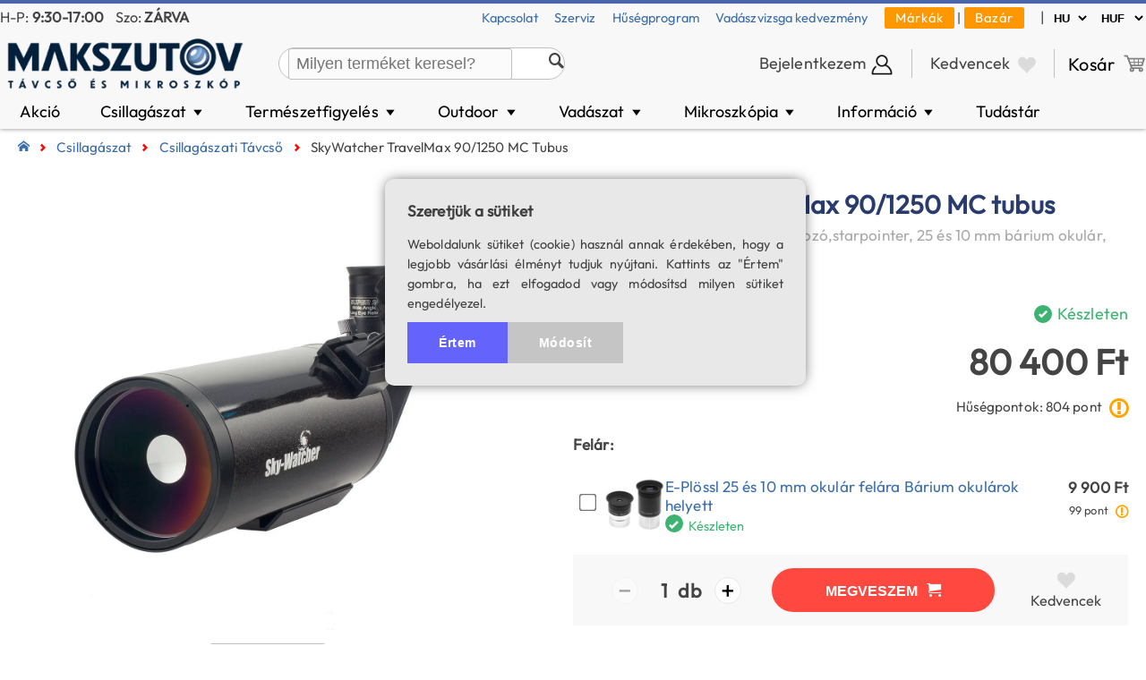

--- FILE ---
content_type: text/html; charset=UTF-8
request_url: https://www.tavcso-mikroszkop.hu/termek/skywatcher-travelmax-90-1250-mc-tubus/i:1462
body_size: 116971
content:
<!DOCTYPE html>
<html lang="HU">

<head>
<meta charset="UTF-8">
<title>SkyWatcher TravelMax 90/1250 MC tubus | tavcso-mikroszkop.hu</title>


<link rel="icon" type="image/x-icon" href="https://www.tavcso-mikroszkop.hu/shop_id/mak/favicon.ico">

<meta name="revisit-after" content="7 days">
<meta name="rating" content="General">
<meta name="viewport" content="width=device-width">
<meta name="description" content="Akár másnapi átvétellel: SkyWatcher TravelMax 90/1250 MC tubus. Kedvező árak szakértő eladóktól - Garanciával. Nézd meg!">
<meta name="theme-color" content="#4370AC" />


<link rel="canonical" href="https://www.tavcso-mikroszkop.hu/termek/skywatcher-travelmax-90-1250-mc-tubus/i:1462">
<meta property="og:locale" content="HU_HU"/>
			  <meta property="og:site_name" content="Makszutov távcső és mikroszkóp bolt" />
			  <meta property="og:type" content="website" />
			  <meta property="og:title" content="SkyWatcher TravelMax 90/1250 MC tubus | tavcso-mikroszkop.hu" />
			  <meta property="og:description" content="Akár másnapi átvétellel: SkyWatcher TravelMax 90/1250 MC tubus. Kedvező árak szakértő eladóktól - Garanciával. Nézd meg!" />
			  <meta property="og:url" content="https://www.tavcso-mikroszkop.hu/termek/skywatcher-travelmax-90-1250-mc-tubus/i:1462" />
			  <meta property="og:image" content="https://www.tavcso-mikroszkop.hu/modules/convert_image4fb.php?image=/img/large/00872.webp" />
<script src="/js/common.js?1283057439" type="text/javascript"></script>
<script src="/js/jquery-2.2.4.min.js"></script>
<link rel="stylesheet" href="/js/jquery-ui/jquery-ui.min.css">
<script src="/js/jquery-ui/jquery-ui.min.js"></script>

<link rel="search" type="application/opensearchdescription+xml" title="Makszutov.hu" href="/opensearch.xml" />

<meta name="google-site-verification" content="Of5UtU_kmx6tvsS7fveUxfIYZzb5mQty6AlQOmXEgjE" />

<script src="/cmp/cmp.js"></script>

<!-- Google Tag Manager -->
<script>(function(w,d,s,l,i){w[l]=w[l]||[];w[l].push({'gtm.start':
new Date().getTime(),event:'gtm.js'});var f=d.getElementsByTagName(s)[0],
j=d.createElement(s),dl=l!='dataLayer'?'&l='+l:'';j.async=true;j.src=
'https://www.googletagmanager.com/gtm.js?id='+i+dl;f.parentNode.insertBefore(j,f);
})(window,document,'script','dataLayer','GTM-PJKQNG');</script>
<!-- End Google Tag Manager -->

<!-- Google Tag Manager (noscript) -->
<noscript><iframe src="https://www.googletagmanager.com/ns.html?id=GTM-PJKQNG"
height="0" width="0" style="display:none;visibility:hidden"></iframe></noscript>
<!-- End Google Tag Manager (noscript) -->

<!-- Meta Pixel Code -->
<script>
!function(f,b,e,v,n,t,s)
{if(f.fbq)return;n=f.fbq=function(){n.callMethod?
n.callMethod.apply(n,arguments):n.queue.push(arguments)};
if(!f._fbq)f._fbq=n;n.push=n;n.loaded=!0;n.version='2.0';
n.queue=[];t=b.createElement(e);t.async=!0;
t.src=v;s=b.getElementsByTagName(e)[0];
s.parentNode.insertBefore(t,s)}(window, document,'script',
'https://connect.facebook.net/en_US/fbevents.js');
fbq('init', '657989700736536');
fbq('track', 'PageView');
</script>
<noscript><img height="1" width="1" style="display:none"
src="https://www.facebook.com/tr?id=657989700736536&ev=PageView&noscript=1"
/></noscript>
<!-- End Meta Pixel Code -->

<!-- Molin AI -->
<script type="module" src="https://widget.molin.ai/shop-ai.js?w=t5wwl5v7"></script>

<!-- online pénztárca -->
<script type='application/javascript' defer src='https://www.onlinepenztarca.hu/js/onlinepenztarcajs.js?btr=Jk1RC-UKfxX-YjlWQ-Amabx' referrerpolicy='no-referrer-when-downgrade'></script>

<script type="application/ld+json">
{
  "@context": "https://schema.org",
  "@graph": [
    {
      "@type": "WebSite",
      "@id": "https://www.tavcso-mikroszkop.hu/#website",
      "url": "https://www.tavcso-mikroszkop.hu",
      "name": "Makszutov Távcső és Mikroszkóp",
      "alternateName": "Távcső, mikroszkóp - rendelj most, akár másnapi ingyenes szállítással",
      "description": "Távcsövek, mikroszkópok, hőkamerák valamint fejlámpák és vadászlámpák szaküzlete. Gyors szállítás, szakértői segítség. Személyes vásárlás Budapesten.",
      "inLanguage": "hu",
      "publisher": {
        "@id": "https://www.tavcso-mikroszkop.hu/#organization"
      },
      "potentialAction": {
        "@type": "SearchAction",
        "target": "https://www.tavcso-mikroszkop.hu/search/{search_term_string}",
        "query-input": "required name=search_term_string"
      }
    },
    {
      "@type": "Organization",
      "@id": "https://www.tavcso-mikroszkop.hu/#organization",
      "name": "Makszutov Távcső és Mikroszkóp",
      "url": "https://www.tavcso-mikroszkop.hu",
      "logo": {
        "@type": "ImageObject",
        "url": "https://www.tavcso-mikroszkop.hu/shop_id/mak/header-logo.png"
      },
      "sameAs": [
        "https://www.facebook.com/Makszutov/"
      ],
      "contactPoint": [
        {
          "@type": "ContactPoint",
          "telephone": "+36 1 201 3130",
          "contactType": "customer service",
          "areaServed": "HU",
          "availableLanguage": "hu",
		  "email": "info@tavcso-mikroszkop.hu"
        }
      ],
	  "knowsAbout": [
		"Távcső",
		"Csillagászati távcső",
		"Binokulár",
		"Mikroszkóp",
		"Fejlámpa",
		"Spektív",
		"Hőkamera"
	  ]
	 
    },
    {
      "@type": "LocalBusiness",
      "@id": "https://www.tavcso-mikroszkop.hu/#localbusiness",
      "name": "Makszutov Távcső és Mikroszkóp",
      "image": "https://www.tavcso-mikroszkop.hu/shop_id/mak/header-logo.png",
      "url": "https://www.tavcso-mikroszkop.hu/",
      "telephone": "+36 1 201 3130",
	  "keywords": "távcső bolt, csillagászati távcső, binokulár, asztrofotózás, SkyWatcher, Budapest, mikroszkóp bolt, hőkamera bolt, outdoor lámpa bolt",
      "address": {
        "@type": "PostalAddress",
        "streetAddress": "Ernő u. 24.",
        "addressLocality": "Budapest",
        "postalCode": "1096",
        "addressCountry": "HU"
      },
      "geo": {
        "@type": "GeoCoordinates",
        "latitude": 47.4788824,
        "longitude": 19.0846596
      },
      "openingHoursSpecification": [
        {
          "@type": "OpeningHoursSpecification",
          "dayOfWeek": [
            "Monday",
            "Tuesday",
            "Wednesday",
            "Thursday",
            "Friday"
          ],
          "opens": "9:30",
          "closes": "17:00"
        }
      ],
      "priceRange": "HUF"
    }
  ]
}
</script>
   



<!--link href='https://fonts.googleapis.com/css?family=Dosis' rel='stylesheet' type='text/css'-->

<link rel="stylesheet" href="/shop_id/default.css?1868130908" type="text/css">
<link rel="stylesheet" href="/shop_id/print.css?2072202442" type="text/css" media="print">
<link rel="stylesheet" href="/shop_id/checkout.css?771534443" type="text/css">
<link rel="stylesheet" href="/shop_id/responsive.css?236757847" type="text/css">


<link rel="stylesheet" href="/shop_id/mak/skin/default.css?1523029193" type="text/css">

<link rel="stylesheet" href="/shop_id/mak/skin/responsive.css?324253985" type="text/css">

<link rel="stylesheet" href="/shop_id/mak/skin/mainmenu.css?1049879798" type="text/css">

<link rel="stylesheet" href="/shared/icomoon.css" type="text/css">

<script src="/language/hu/lang.js?1317851659" type="text/javascript"></script>                                                  



<script src="/js/ajax.js?563856014" type="text/javascript"></script>

<script src="/js/menu_tree2.js?1994897409" type="text/javascript"></script>

<script src="/js/checkfields.js?343462118" type="text/javascript"></script>
<script src="/cart/cart.js?933692375" type="text/javascript"></script>

<link rel="stylesheet" type="text/css" href="/tooltipster/dist/css/tooltipster.bundle.min.css" />
<link rel="stylesheet" type="text/css" href="/tooltipster/dist/css/plugins/tooltipster/sideTip/themes/tooltipster-sideTip-shadow.min.css" />
<script type="text/javascript" src="/tooltipster/dist/js/tooltipster.bundle.min.js"></script>

<link href="/js/simplelightbox/simple-lightbox.css" rel="stylesheet">
<script src="/js/simplelightbox/simple-lightbox.min.js"></script>
	
<script src="/functions/my_live_search/my_live_search.js?d=1768737219"></script>
<link rel="stylesheet" type="text/css" href="/functions/my_live_search/my_live_search.css?d=1768737219" />

<script src="/js/ModalPopupWindow.js" type="text/javascript"></script>


</head>

<body style="position: relative">

<header>  
<div id="HeaderFull">

		 <div style="height: 30px; line-height: 30px; font-size: 90%; text-align: center; transition: all 0.25s ease 0s;" id="shortcuts">

		    <div class="content-width" style="display: flex; justify-content: space-between; column-gap: 5px; text-align: left;">

				<div style="white-space: nowrap">
				    <span style="">H-P: <span style="font-weight: bold">9:30-17:00</span></span>  &nbsp;&nbsp;&nbsp;Szo: <span style="font-weight: bold; ">ZÁRVA</span>
				</div>
															  
				<div style="margin-left: auto">

					<span style="font-size: 90%">
					
					          <a href="/wp-content/kapcsolat-mak.html" style="margin-right: 15px">Kapcsolat</a>
                    		  <a href="/szerviz" style="margin-right: 15px">Szerviz</a>
							  <a href="/wp-content/husegprogram.html" style="margin-right: 15px">Hűségprogram</a>
							  <a href="/wp-content/vadaszvizsga-kedvezmeny-program.html" style="margin-right: 15px">Vadászvizsga kedvezmény</a>
							  
							  <a href="/brands" style="background-color: #ff9800; letter-spacing: 1px; color: white; padding: 2px 12px 3px 12px; border-radius: 2px">Márkák</a>
							  |
							  <a href="/bazar" style="margin-right: 15px; background-color: #ff9800; letter-spacing: 1px; color: white; padding: 2px 12px 3px 12px; border-radius: 2px">Bazár</a>
						   </span>
						  

					|
				</div>
					
				<div style="white-space: nowrap">
					<select name="lang" style="font-weight: bold; border: none; background-color: unset" onChange="javascript:SetLangAndCurrency(this);">
						<option data-name="lang" data-value="hu" selected>HU</option>
						<option data-name="lang" data-value="en" >EN</option>
						<!--option data-name="lang" data-value="sk" >SK</option-->
					</select>

				    <select name="currency" style="font-weight: bold; border: none; background-color: unset" onChange="javascript:SetLangAndCurrency(this);">
						<option data-name="currency" data-value="HUF" selected>HUF</option>
						<option data-name="currency" data-value="EUR" >EUR</option>
						<option data-name="currency" data-value="RON" >RON</option>
					</select>
					
				</div>

			</div> 

		 </div>

         <div class="content-width" style="display: flex; padding-top: 2px">
  
		    <div id="SiteLogo" style="margin-right: 40px; width: 271px; height: 70px; transition: all .25s ease;">
		       <a href="/">
			       <img src="/shop_id/mak/header-logo.png" style="height: 100%; display: block; cursor: pointer" alt="Makszutov távcső és mikroszkóp bolt">
			   </a>
		    </div>

            <div id="SearchBox">
		    <div class="MyLiveSearch" style="width: 100%"><div style="display: flex; height: 100%">
		   
				  <div style="flex: 1">
					  <div name="search_form" style="height: 0px; padding-left: 10px">
						  
						  <input type="text" name="keyword" placeholder="Milyen terméket keresel?" value="" autocomplete="off" style="">
					   
					   </div>
				   </div>
				   
				   <div class="search_delete" style="visibility: hidden;"> 
				        <span style="" title="Töröl">&#10006;</span>
				   </div>
				   
				   <div class="SearchIcon" style="">
					   <span class="icon-search" style=""></span>
				   </div>
			   
			  </div><div class="DivHits" style="">
			   
                   <div class="arrow-up"></div>

				   <div class="live-search-content"></div>

			   </div></div>	        </div>
			
			<div style="margin-left: auto; margin-top: auto; margin-bottom: auto">
			<div id="Account" style="padding: 0px 20px; height: 32px; cursor: pointer; border-right: 1px solid silver" onClick="location.href='/login.php?redirect_url=%2Findex.php%3Fpage%3Daccount%2Fdashboard.php';"><span class="cart-widget-text">Bejelentkezem</span><img src="/shared/login.png" alt="Login icon" style="height: 26px; margin-left: 5px; vertical-align: text-top;"></div>	        </div>
			
            <div id="WishlistWidget" onClick="location.href='/wishlist.php';" style="padding: 0px 20px; margin: auto 0px; border-right: 1px solid silver; cursor: pointer">
			
			     <span class="cart-widget-text">Kedvencek</span> 	
				 
				<span class="icon-heart" style="color: #dbdbdb; font-size: 110%; vertical-align: text-bottom; margin-left: 5px"></span>			
			</div>
			
			<div id="ShoppingCartInfoWidget" onClick="location.href='/cart.php';" style="">
			      
				  <span class="cart-widget-text">Kosár</span> 	
			      <img class="cart-png" src="/shared/icon-cart.png" alt="Cart Icon" style="filter: brightness(0.5)">
	
			      <div id="ShoppingCartSizeFull"><div class="ShoppingCartSize" style="display: none"></div></div>
			  </div>
	  
		</div>
	</div>

</div>

<div id="MainMenu">
     
	 <div class="content-width">
	      <ul style="margin: 0px; padding: 0px; display: flex"><li id="main_63" class="mainmenu" onClick="location.href='/sale?order_by=popularity_desc'">Akció</li><li id="main_1" class="mainmenu" onClick="location.href='/termekek/csillagaszat'" onMouseEnter="ShowSubMenu(1);" onMouseLeave="HideSubMenu(1);">Csillagászat&nbsp;<span style="transform: scale(0.9, 0.6); display: inline-block">&#9660;</span></li><li id="main_2" class="mainmenu" onClick="location.href='/termekek/termeszetfigyeles'" onMouseEnter="ShowSubMenu(2);" onMouseLeave="HideSubMenu(2);">Természetfigyelés&nbsp;<span style="transform: scale(0.9, 0.6); display: inline-block">&#9660;</span></li><li id="main_3" class="mainmenu" onClick="location.href='/termekek/outdoor'" onMouseEnter="ShowSubMenu(3);" onMouseLeave="HideSubMenu(3);">Outdoor&nbsp;<span style="transform: scale(0.9, 0.6); display: inline-block">&#9660;</span></li><li id="main_4" class="mainmenu" onClick="location.href='/termekek/hokamera-ejjellato'" onMouseEnter="ShowSubMenu(4);" onMouseLeave="HideSubMenu(4);">Vadászat&nbsp;<span style="transform: scale(0.9, 0.6); display: inline-block">&#9660;</span></li><li id="main_5" class="mainmenu" onClick="location.href='/termekek/mikroszkopia'" onMouseEnter="ShowSubMenu(5);" onMouseLeave="HideSubMenu(5);">Mikroszkópia&nbsp;<span style="transform: scale(0.9, 0.6); display: inline-block">&#9660;</span></li><li id="main_8" class="mainmenu" onClick="location.href='/informacio'" onMouseEnter="ShowSubMenu(8);" onMouseLeave="HideSubMenu(8);">Információ&nbsp;<span style="transform: scale(0.9, 0.6); display: inline-block">&#9660;</span></li><li id="main_141" class="mainmenu" onClick="location.href='/tudastar'">Tudástár</li></ul><div style="position: absolute; width: 100%;"><div id="submenu_1" class="SubmenuContainer" style="" onMouseEnter="ShowSubMenu(1);" onMouseLeave="HideSubMenu(1);"><div class="SubmenuItemContainer"><div class="SubmenuItem imagebox"><a href="/termekek/csillagaszati-tavcso">
						  <img src="/shared/ui/telescope.webp" loading="lazy" style="display: block; text-align: center">
						  <div class="subcategory_title" style="">Csillagászati távcső</div>
					  </a></div><div class="SubmenuItem imagebox"><a href="/termekek/mechanika">
						  <img src="/shared/ui/mount.webp" loading="lazy" style="display: block; text-align: center">
						  <div class="subcategory_title" style="">Távcső állvány, mechanika</div>
					  </a></div><div class="SubmenuItem imagebox"><a href="/termekek/okular">
						  <img src="/shared/ui/eyepiece.webp" loading="lazy" style="display: block; text-align: center">
						  <div class="subcategory_title" style="">Okulár</div>
					  </a></div><div class="SubmenuItem imagebox"><a href="/termekek/asztrokamera">
						  <img src="/shared/ui/touptek-kamera.webp" loading="lazy" style="display: block; text-align: center">
						  <div class="subcategory_title" style="">Asztrokamera</div>
					  </a></div><div class="SubmenuItem imagebox"><a href="/termekek/szuro">
						  <img src="/shared/ui/filter.webp" loading="lazy" style="display: block; text-align: center">
						  <div class="subcategory_title" style="">Szűrő</div>
					  </a></div><div class="SubmenuItem imagebox"><a href="/termekek/szurovalto-szurofiok">
						  <img src="/shared/ui/filterwheel.webp" loading="lazy" style="display: block; text-align: center">
						  <div class="subcategory_title" style="">Szűrőváltó, szűrőfiók</div>
					  </a></div></div><div class="more" style=""><span style="border-bottom: 2px solid orange; margin-bottom: -1px; display: inline-block; padding: 0px 10px">További termékek</span></div><div class="SubmenuItemContainer"><div class="SubmenuItem">
			              <a href="/termekek/reduktor-korrektor">Reduktor, korrektor</a>
					  </div><div class="SubmenuItem">
			              <a href="/termekek/asztrofotos-kiegeszito">Asztrofotós kiegészítő</a>
					  </div><div class="SubmenuItem">
			              <a href="/termekek/keresotavcso">Keresőtávcső, vezetőtávcső</a>
					  </div><div class="SubmenuItem">
			              <a href="/termekek/adapter">Adapter</a>
					  </div><div class="SubmenuItem">
			              <a href="/termekek/barlow-lencse">Barlow-lencse</a>
					  </div><div class="SubmenuItem">
			              <a href="/termekek/h-alfa-naptavcso">H-alfa naptávcső</a>
					  </div><div class="SubmenuItem">
			              <a href="/termekek/zenittukor-amici-prizma">Zenittükör, amici-prizma</a>
					  </div><div class="SubmenuItem">
			              <a href="/termekek/fokuszirozo">Fókuszírozó</a>
					  </div><div class="SubmenuItem">
			              <a href="/termekek/binokularis-benezo">Binokuláris benéző</a>
					  </div><div class="SubmenuItem">
			              <a href="/termekek/aramellatas">Áramellátás</a>
					  </div><div class="SubmenuItem">
			              <a href="/termekek/motoros-vezerles-mechanikahoz">Motoros vezérlés mechanikához</a>
					  </div><div class="SubmenuItem">
			              <a href="/termekek/mechanika-kiegeszito">Mechanika kiegészítő</a>
					  </div><div class="SubmenuItem">
			              <a href="/termekek/kollimacio">Kollimáció</a>
					  </div><div class="SubmenuItem">
			              <a href="/termekek/zwo-seestar-okostavcso-kiegeszitok">ZWO Seestar okostávcső kiegészítők</a>
					  </div><div class="SubmenuItem">
			              <a href="/termekek/csillagaszati-kiadvany">Csillagászati kiadvány</a>
					  </div><div class="SubmenuItem">
			              <a href="/termekek/taroloeszkoz">Tárolóeszköz</a>
					  </div><div class="SubmenuItem">
			              <a href="/termekek/paramentesito">Páramentesítő</a>
					  </div><div class="SubmenuItem">
			              <a href="/termekek/egyeb">Egyéb</a>
					  </div></div></div><div id="submenu_2" class="SubmenuContainer" style="" onMouseEnter="ShowSubMenu(2);" onMouseLeave="HideSubMenu(2);"><div class="SubmenuItemContainer"><div class="SubmenuItem imagebox"><a href="/termekek/binokular">
						  <img src="/shared/ui/binoculars.webp" loading="lazy" style="display: block; text-align: center">
						  <div class="subcategory_title" style="">Binokulár</div>
					  </a></div><div class="SubmenuItem imagebox"><a href="/termekek/monokular">
						  <img src="/shared/ui/monocular.webp" loading="lazy" style="display: block; text-align: center">
						  <div class="subcategory_title" style="">Monokulár</div>
					  </a></div><div class="SubmenuItem imagebox"><a href="/termekek/spektiv">
						  <img src="/shared/ui/spotting_scope.webp" loading="lazy" style="display: block; text-align: center">
						  <div class="subcategory_title" style="">Spektív</div>
					  </a></div><div class="SubmenuItem imagebox"><a href="/termekek/spektiv-okular">
						  <img src="/shared/ui/01167.webp" loading="lazy" style="display: block; text-align: center">
						  <div class="subcategory_title" style="">Spektív okulár</div>
					  </a></div><div class="SubmenuItem imagebox"><a href="/termekek/fotoallvany">
						  <img src="/shared/ui/photo_tripod.webp" loading="lazy" style="display: block; text-align: center">
						  <div class="subcategory_title" style="">Fotóállvány</div>
					  </a></div><div class="SubmenuItem imagebox"><a href="/termekek/spektiv-taska">
						  <img src="/shared/ui/05752.webp" loading="lazy" style="display: block; text-align: center">
						  <div class="subcategory_title" style="">Spektív táska</div>
					  </a></div></div><div class="more" style=""><span style="border-bottom: 2px solid orange; margin-bottom: -1px; display: inline-block; padding: 0px 10px">További termékek</span></div><div class="SubmenuItemContainer"><div class="SubmenuItem">
			              <a href="/termekek/termeszetfigyeles-kiegeszito">Természetfigyelés kiegészítő</a>
					  </div></div></div><div id="submenu_3" class="SubmenuContainer" style="" onMouseEnter="ShowSubMenu(3);" onMouseLeave="HideSubMenu(3);"><div class="SubmenuItemContainer"><div class="SubmenuItem imagebox"><a href="/termekek/fejlampa-vadaszlampa">
						  <img src="/shared/ui/07568.webp" loading="lazy" style="display: block; text-align: center">
						  <div class="subcategory_title" style="">Fejlámpa, vadászlámpa</div>
					  </a></div><div class="SubmenuItem imagebox"><a href="/termekek/tavolsagmero-tavcso">
						  <img src="/shared/ui/rangefinder.webp" loading="lazy" style="display: block; text-align: center">
						  <div class="subcategory_title" style="">Lézeres távolságmérő</div>
					  </a></div><div class="SubmenuItem imagebox"><a href="/termekek/lampa-kiegeszito">
						  <img src="/shared/ui/light-accessory.webp" loading="lazy" style="display: block; text-align: center">
						  <div class="subcategory_title" style="">Lámpa kiegészítő</div>
					  </a></div><div class="SubmenuItem imagebox"><a href="/termekek/elem-akkumulator">
						  <img src="/shared/ui/battery.webp" loading="lazy" style="display: block; text-align: center">
						  <div class="subcategory_title" style="">Elem, akkumulátor</div>
					  </a></div><div class="SubmenuItem imagebox"><a href="/termekek/akkumulator-tolto">
						  <img src="/shared/ui/x.webp" loading="lazy" style="display: block; text-align: center">
						  <div class="subcategory_title" style="">Akkumulátor töltő</div>
					  </a></div></div></div><div id="submenu_4" class="SubmenuContainer" style="" onMouseEnter="ShowSubMenu(4);" onMouseLeave="HideSubMenu(4);"><div class="SubmenuItemContainer"><div class="SubmenuItem imagebox"><a href="/termekek/hokamera-kereso">
						  <img src="/shared/ui/hikmicro-lynx.webp" loading="lazy" style="display: block; text-align: center">
						  <div class="subcategory_title" style="">Hőkamera kereső</div>
					  </a></div><div class="SubmenuItem imagebox"><a href="/termekek/hokamera-celtavcso">
						  <img src="/shared/ui/vil másolat.webp" loading="lazy" style="display: block; text-align: center">
						  <div class="subcategory_title" style="">Hőkamera céltávcső</div>
					  </a></div><div class="SubmenuItem imagebox"><a href="/termekek/ejjellato-celtavcso">
						  <img src="/shared/ui/hikmicro-alpex.webp" loading="lazy" style="display: block; text-align: center">
						  <div class="subcategory_title" style="">Éjjellátó céltávcső</div>
					  </a></div><div class="SubmenuItem imagebox"><a href="/termekek/vadkamera">
						  <img src="/shared/ui/trailcam.webp" loading="lazy" style="display: block; text-align: center">
						  <div class="subcategory_title" style="">Vadkamera</div>
					  </a></div><div class="SubmenuItem imagebox"><a href="/termekek/vadkamera-kiegeszito">
						  <img src="/shared/ui/hunting-camera-accessory.webp" loading="lazy" style="display: block; text-align: center">
						  <div class="subcategory_title" style="">Vadkamera kiegészítő</div>
					  </a></div><div class="SubmenuItem imagebox"><a href="/termekek/hokamera-ejjellato-kiegeszito">
						  <img src="/shared/ui/hunting-accessory.webp" loading="lazy" style="display: block; text-align: center">
						  <div class="subcategory_title" style="">Hőkamera, éjjellátó kiegészítő</div>
					  </a></div></div></div><div id="submenu_5" class="SubmenuContainer" style="" onMouseEnter="ShowSubMenu(5);" onMouseLeave="HideSubMenu(5);"><div class="SubmenuItemContainer"><div class="SubmenuItem imagebox"><a href="/termekek/gyerek-mikroszkop">
						  <img src="/shared/ui/gyerekmikroszkop.webp" loading="lazy" style="display: block; text-align: center">
						  <div class="subcategory_title" style="">Gyerek mikroszkóp</div>
					  </a></div><div class="SubmenuItem imagebox"><a href="/termekek/biologiai-mikroszkop">
						  <img src="/shared/ui/biological-microscope.webp" loading="lazy" style="display: block; text-align: center">
						  <div class="subcategory_title" style="">Biológiai mikroszkóp</div>
					  </a></div><div class="SubmenuItem imagebox"><a href="/termekek/sztereo-mikroszkop">
						  <img src="/shared/ui/stereo-microscope.webp" loading="lazy" style="display: block; text-align: center">
						  <div class="subcategory_title" style="">Sztereo mikroszkóp</div>
					  </a></div><div class="SubmenuItem imagebox"><a href="/termekek/digitalis-mikroszkop">
						  <img src="/shared/ui/digital-microscope.webp" loading="lazy" style="display: block; text-align: center">
						  <div class="subcategory_title" style="">Digitális mikroszkóp</div>
					  </a></div><div class="SubmenuItem imagebox"><a href="/termekek/mikroszkop-kamera">
						  <img src="/shared/ui/microscope_camera.webp" loading="lazy" style="display: block; text-align: center">
						  <div class="subcategory_title" style="">Mikroszkóp-kamera</div>
					  </a></div><div class="SubmenuItem imagebox"><a href="/termekek/mikroszkop-preparatum">
						  <img src="/shared/ui/prepared_slides.webp" loading="lazy" style="display: block; text-align: center">
						  <div class="subcategory_title" style="">Mikroszkóp preparátum</div>
					  </a></div></div><div class="more" style=""><span style="border-bottom: 2px solid orange; margin-bottom: -1px; display: inline-block; padding: 0px 10px">További termékek</span></div><div class="SubmenuItemContainer"><div class="SubmenuItem">
			              <a href="/termekek/mikroszkop-okular">Mikroszkóp okulár</a>
					  </div><div class="SubmenuItem">
			              <a href="/termekek/mikroszkop-objektiv">Mikroszkóp objektív</a>
					  </div><div class="SubmenuItem">
			              <a href="/termekek/mikroszkop-lampa">Mikroszkóp lámpa</a>
					  </div><div class="SubmenuItem">
			              <a href="/termekek/mikroszkop-kiegeszito">Egyéb mikroszkóp kiegészítők</a>
					  </div></div></div><div id="submenu_8" class="SubmenuContainer" style="" onMouseEnter="ShowSubMenu(8);" onMouseLeave="HideSubMenu(8);"><div class="SubmenuItemContainer"><div class="SubmenuItem imagebox"><a href="/gyik">
						  <img src="/shared/ui/faq.webp" loading="lazy" style="display: block; text-align: center">
						  <div class="subcategory_title" style="">Gyakran Ismételt Kérdések</div>
					  </a></div><div class="SubmenuItem imagebox"><a href="/tudastar">
						  <img src="/shared/ui/knowledge_base.webp" loading="lazy" style="display: block; text-align: center">
						  <div class="subcategory_title" style="">Tudástár</div>
					  </a></div><div class="SubmenuItem imagebox"><a href="/wp-content/termektamogatas.html">
						  <img src="/shared/ui/support.webp" loading="lazy" style="display: block; text-align: center">
						  <div class="subcategory_title" style="">Használati útmutató</div>
					  </a></div><div class="SubmenuItem imagebox"><a href="/wp-content/husegprogram.html">
						  <img src="/shared/ui/loyalty-program.webp" loading="lazy" style="display: block; text-align: center">
						  <div class="subcategory_title" style="">Hűségprogram</div>
					  </a></div><div class="SubmenuItem imagebox"><a href="/wp-content/altalanos-szerzodesi-feltetelek-mak.html">
						  <img src="/shared/ui/order-list.webp" loading="lazy" style="display: block; text-align: center">
						  <div class="subcategory_title" style="">Általános szerződési feltételek</div>
					  </a></div><div class="SubmenuItem imagebox"><a href="/szerviz">
						  <img src="/shared/ui/support.webp" loading="lazy" style="display: block; text-align: center">
						  <div class="subcategory_title" style="">Szerviz munkalap</div>
					  </a></div></div><div class="more" style=""><span style="border-bottom: 2px solid orange; margin-bottom: -1px; display: inline-block; padding: 0px 10px">További termékek</span></div><div class="SubmenuItemContainer"><div class="SubmenuItem">
			              <a href="/download/elallasi-nyilatkozat-mak.pdf">Elállási nyilatkozat minta</a>
					  </div></div></div></div>			
     </div>
   
</div>	
 
<div id="HeaderSmall"> 
		  
		   <div id="SiteLogoMini">
			   <img src="/shop_id/mak/header-logo.png" onClick="document.location.href='/'" alt="Makszutov távcső és mikroszkóp bolt" style="display: block">
		   </div>

	       <div style="text-align: center; padding: 0px 12px; box-sizing: border-box; position: relative; margin-left: auto" onClick="location.href='/wishlist.php';">
			<span class="icon-heart" style="color: #dbdbdb; font-size: 80%; line-height: 40px; margin-left: 5px"></span>		   </div>
			
	      <div style="text-align: center; padding: 0px 12px; box-sizing: border-box; border-left: 1px solid rgb(222,222,222); position: relative" onClick="location.href='/index.php?page=account/personal_data.php';">
		
						<img src="/shared/login.png" alt="Login icon" style="height: 26px">
				 </div>				
		  <div style="text-align: center; padding: 0px 12px; box-sizing: border-box; border-left: 1px solid rgb(222,222,222); position: relative" onClick="location.href='/cart.php';">
			  <img class="cart-png" src="/shared/icon-cart.png" alt="Cart Icon" style="height: 32px; margin-top: 6px; filter: brightness(0.5)">
			  <div id="ShoppingCartSizeMini"><div class="ShoppingCartSize" style="display: none"></div></div>
		  </div>
		  
		  <div style="text-align: center; padding: 0px 12px; box-sizing: border-box; border-left: 1px solid rgb(222,222,222);" onClick="ToggleSearch();">
			  <span class="icon-search"></span>
		  </div>

		  <div id="MainMenuMiniButton" style="" onClick="ToggleMainMenu();">
			  <span class="icon-menu"></span>
		  </div>

	  <div id="SearchBoxMini">
				 <div class="MyLiveSearch" style="width: 100%"><div style="display: flex; height: 100%">
		   
				  <div style="flex: 1">
					  <div name="search_form" style="height: 0px; padding-left: 10px">
						  
						  <input type="text" name="keyword" placeholder="Milyen terméket keresel?" value="" autocomplete="off" style="">
					   
					   </div>
				   </div>
				   
				   <div class="search_delete" style="visibility: hidden;"> 
				        <span style="" title="Töröl">&#10006;</span>
				   </div>
				   
				   <div class="SearchIcon" style="">
					   <span class="icon-search" style=""></span>
				   </div>
			   
			  </div><div class="DivHits" style="">
			   
                   <div class="arrow-up"></div>

				   <div class="live-search-content"></div>

			   </div></div>	   </div>

	 <div id="MainMenuMini">
	      
		    <div id="mainmenu_container" style="display: flex; flex-direction: column; margin: 0px; padding: 0px"><div class="mainmenu" style=""><div style="display: flex; justify-content: space-between; align-items: center;"><div onClick="location.href='/sale?order_by=popularity_desc'" style="width: 100%">Akció</div></div></div><div class="mainmenu" style=""><div style="display: flex; justify-content: space-between; align-items: center;"><div onClick="location.href='/termekek/csillagaszat'" style="width: 100%">Csillagászat</div><div style="" onClick="javascript:ToggleSubMenu(this);"><span class="" style="padding-left: 15px; padding-right: 15px; color: rgb(64,64,64); font-size: 160%">&plus;</span></div></div><ul class="submenu_container" style=""><li class="submenu" style="" onCLick="location.href='/termekek/csillagaszati-tavcso'">Csillagászati távcső
						  </li><li class="submenu" style="" onCLick="location.href='/termekek/mechanika'">Távcső állvány, mechanika
						  </li><li class="submenu" style="" onCLick="location.href='/termekek/okular'">Okulár
						  </li><li class="submenu" style="" onCLick="location.href='/termekek/asztrokamera'">Asztrokamera
						  </li><li class="submenu" style="" onCLick="location.href='/termekek/szuro'">Szűrő
						  </li><li class="submenu" style="" onCLick="location.href='/termekek/szurovalto-szurofiok'">Szűrőváltó, szűrőfiók
						  </li><li class="submenu" style="" onCLick="location.href='/termekek/reduktor-korrektor'">Reduktor, korrektor
						  </li><li class="submenu" style="" onCLick="location.href='/termekek/asztrofotos-kiegeszito'">Asztrofotós kiegészítő
						  </li><li class="submenu" style="" onCLick="location.href='/termekek/keresotavcso'">Keresőtávcső, vezetőtávcső
						  </li><li class="submenu" style="" onCLick="location.href='/termekek/adapter'">Adapter
						  </li><li class="submenu" style="" onCLick="location.href='/termekek/barlow-lencse'">Barlow-lencse
						  </li><li class="submenu" style="" onCLick="location.href='/termekek/h-alfa-naptavcso'">H-alfa naptávcső
						  </li><li class="submenu" style="" onCLick="location.href='/termekek/zenittukor-amici-prizma'">Zenittükör, amici-prizma
						  </li><li class="submenu" style="" onCLick="location.href='/termekek/fokuszirozo'">Fókuszírozó
						  </li><li class="submenu" style="" onCLick="location.href='/termekek/binokularis-benezo'">Binokuláris benéző
						  </li><li class="submenu" style="" onCLick="location.href='/termekek/aramellatas'">Áramellátás
						  </li><li class="submenu" style="" onCLick="location.href='/termekek/motoros-vezerles-mechanikahoz'">Motoros vezérlés mechanikához
						  </li><li class="submenu" style="" onCLick="location.href='/termekek/mechanika-kiegeszito'">Mechanika kiegészítő
						  </li><li class="submenu" style="" onCLick="location.href='/termekek/kollimacio'">Kollimáció
						  </li><li class="submenu" style="" onCLick="location.href='/termekek/zwo-seestar-okostavcso-kiegeszitok'">ZWO Seestar okostávcső kiegészítők
						  </li><li class="submenu" style="" onCLick="location.href='/termekek/csillagaszati-kiadvany'">Csillagászati kiadvány
						  </li><li class="submenu" style="" onCLick="location.href='/termekek/taroloeszkoz'">Tárolóeszköz
						  </li><li class="submenu" style="" onCLick="location.href='/termekek/paramentesito'">Páramentesítő
						  </li><li class="submenu" style="" onCLick="location.href='/termekek/egyeb'">Egyéb
						  </li></ul></div><div class="mainmenu" style=""><div style="display: flex; justify-content: space-between; align-items: center;"><div onClick="location.href='/termekek/termeszetfigyeles'" style="width: 100%">Természetfigyelés</div><div style="" onClick="javascript:ToggleSubMenu(this);"><span class="" style="padding-left: 15px; padding-right: 15px; color: rgb(64,64,64); font-size: 160%">&plus;</span></div></div><ul class="submenu_container" style=""><li class="submenu" style="" onCLick="location.href='/termekek/binokular'">Binokulár
						  </li><li class="submenu" style="" onCLick="location.href='/termekek/monokular'">Monokulár
						  </li><li class="submenu" style="" onCLick="location.href='/termekek/spektiv'">Spektív
						  </li><li class="submenu" style="" onCLick="location.href='/termekek/spektiv-okular'">Spektív okulár
						  </li><li class="submenu" style="" onCLick="location.href='/termekek/fotoallvany'">Fotóállvány
						  </li><li class="submenu" style="" onCLick="location.href='/termekek/spektiv-taska'">Spektív táska
						  </li><li class="submenu" style="" onCLick="location.href='/termekek/termeszetfigyeles-kiegeszito'">Természetfigyelés kiegészítő
						  </li></ul></div><div class="mainmenu" style=""><div style="display: flex; justify-content: space-between; align-items: center;"><div onClick="location.href='/termekek/outdoor'" style="width: 100%">Outdoor</div><div style="" onClick="javascript:ToggleSubMenu(this);"><span class="" style="padding-left: 15px; padding-right: 15px; color: rgb(64,64,64); font-size: 160%">&plus;</span></div></div><ul class="submenu_container" style=""><li class="submenu" style="" onCLick="location.href='/termekek/fejlampa-vadaszlampa'">Fejlámpa, vadászlámpa
						  </li><li class="submenu" style="" onCLick="location.href='/termekek/tavolsagmero-tavcso'">Lézeres távolságmérő
						  </li><li class="submenu" style="" onCLick="location.href='/termekek/lampa-kiegeszito'">Lámpa kiegészítő
						  </li><li class="submenu" style="" onCLick="location.href='/termekek/elem-akkumulator'">Elem, akkumulátor
						  </li><li class="submenu" style="" onCLick="location.href='/termekek/akkumulator-tolto'">Akkumulátor töltő
						  </li></ul></div><div class="mainmenu" style=""><div style="display: flex; justify-content: space-between; align-items: center;"><div onClick="location.href='/termekek/hokamera-ejjellato'" style="width: 100%">Vadászat</div><div style="" onClick="javascript:ToggleSubMenu(this);"><span class="" style="padding-left: 15px; padding-right: 15px; color: rgb(64,64,64); font-size: 160%">&plus;</span></div></div><ul class="submenu_container" style=""><li class="submenu" style="" onCLick="location.href='/termekek/hokamera-kereso'">Hőkamera kereső
						  </li><li class="submenu" style="" onCLick="location.href='/termekek/hokamera-celtavcso'">Hőkamera céltávcső
						  </li><li class="submenu" style="" onCLick="location.href='/termekek/ejjellato-celtavcso'">Éjjellátó céltávcső
						  </li><li class="submenu" style="" onCLick="location.href='/termekek/vadkamera'">Vadkamera
						  </li><li class="submenu" style="" onCLick="location.href='/termekek/vadkamera-kiegeszito'">Vadkamera kiegészítő
						  </li><li class="submenu" style="" onCLick="location.href='/termekek/hokamera-ejjellato-kiegeszito'">Hőkamera, éjjellátó kiegészítő
						  </li></ul></div><div class="mainmenu" style=""><div style="display: flex; justify-content: space-between; align-items: center;"><div onClick="location.href='/termekek/mikroszkopia'" style="width: 100%">Mikroszkópia</div><div style="" onClick="javascript:ToggleSubMenu(this);"><span class="" style="padding-left: 15px; padding-right: 15px; color: rgb(64,64,64); font-size: 160%">&plus;</span></div></div><ul class="submenu_container" style=""><li class="submenu" style="" onCLick="location.href='/termekek/gyerek-mikroszkop'">Gyerek mikroszkóp
						  </li><li class="submenu" style="" onCLick="location.href='/termekek/biologiai-mikroszkop'">Biológiai mikroszkóp
						  </li><li class="submenu" style="" onCLick="location.href='/termekek/sztereo-mikroszkop'">Sztereo mikroszkóp
						  </li><li class="submenu" style="" onCLick="location.href='/termekek/digitalis-mikroszkop'">Digitális mikroszkóp
						  </li><li class="submenu" style="" onCLick="location.href='/termekek/mikroszkop-kamera'">Mikroszkóp-kamera
						  </li><li class="submenu" style="" onCLick="location.href='/termekek/mikroszkop-preparatum'">Mikroszkóp preparátum
						  </li><li class="submenu" style="" onCLick="location.href='/termekek/mikroszkop-okular'">Mikroszkóp okulár
						  </li><li class="submenu" style="" onCLick="location.href='/termekek/mikroszkop-objektiv'">Mikroszkóp objektív
						  </li><li class="submenu" style="" onCLick="location.href='/termekek/mikroszkop-lampa'">Mikroszkóp lámpa
						  </li><li class="submenu" style="" onCLick="location.href='/termekek/mikroszkop-kiegeszito'">Egyéb mikroszkóp kiegészítők
						  </li></ul></div><div class="mainmenu" style=""><div style="display: flex; justify-content: space-between; align-items: center;"><div onClick="location.href='/informacio'" style="width: 100%">Információ</div><div style="" onClick="javascript:ToggleSubMenu(this);"><span class="" style="padding-left: 15px; padding-right: 15px; color: rgb(64,64,64); font-size: 160%">&plus;</span></div></div><ul class="submenu_container" style=""><li class="submenu" style="" onCLick="location.href='/gyik'">Gyakran Ismételt Kérdések
						  </li><li class="submenu" style="" onCLick="location.href='/tudastar'">Tudástár
						  </li><li class="submenu" style="" onCLick="location.href='/wp-content/termektamogatas.html'">Használati útmutató
						  </li><li class="submenu" style="" onCLick="location.href='/wp-content/husegprogram.html'">Hűségprogram
						  </li><li class="submenu" style="" onCLick="location.href='/wp-content/altalanos-szerzodesi-feltetelek-mak.html'">Általános szerződési feltételek
						  </li><li class="submenu" style="" onCLick="location.href='/szerviz'">Szerviz munkalap
						  </li><li class="submenu" style="" onCLick="location.href='/download/elallasi-nyilatkozat-mak.pdf'">Elállási nyilatkozat minta
						  </li></ul></div><div class="mainmenu" style=""><div style="display: flex; justify-content: space-between; align-items: center;"><div onClick="location.href='/tudastar'" style="width: 100%">Tudástár</div></div></div></div>	  
	        <div class="mainmenu" onClick="location.href='/bazar'">
	            Bazár
			</div>
			
			<div class="mainmenu" onClick="location.href='/brands'">
	            Márkák
			</div>
			
	     	<div class="mainmenu" onClick="location.href='/wp-content/kapcsolat-mak.html'">
	            Kapcsolat			</div>
			
			<div style="display: inline-block; margin: 0px 10px; padding: 10px 5px;">
		
				 <select name="lang" style="font-weight: bold; font-size: 75%; border: none; background-color: unset; color: gray; width: 90px" onChange="javascript:SetLangAndCurrency(this);">
				<option data-name="lang" data-value="hu" selected>HU</option>
				<option data-name="lang" data-value="en" >EN</option>
			</select>
			
			&nbsp;&nbsp;&nbsp;&nbsp;|&nbsp;&nbsp;&nbsp;
					
			<select name="currency" style="font-weight: bold; font-size: 75%; border: none; background-color: unset; color: gray; width: 90px" onChange="javascript:SetLangAndCurrency(this);">
				<option data-name="currency" data-value="HUF" selected>HUF</option>
				<option data-name="currency" data-value="EUR" >EUR</option>
			</select>
			
			</div>


	  </div>

    </div> <!-- Headersmall -->

<script>
	window.onscroll = function() {
			
		  if (document.body.scrollTop > 50 || document.documentElement.scrollTop > 50) {
			$('#SiteLogo').css('height', '52px');
			//$('#HeaderInfo').css('font-size', '90%');
			//$('#HeaderInfo').css('line-height', '22px');
			$('#shortcuts').css('height', '0px');
			$('#shortcuts').css('opacity', '0');
		  } else {
			$('#SiteLogo').css('height', '70px');
			//$('#HeaderInfo').css('font-size', '100%');
			//$('#HeaderInfo').css('line-height', '26px');
			$('#shortcuts').css('height', '30px');
			$('#shortcuts').css('opacity', '1');
		  }

          if ($('#DivMainCart').length>0) {
			  
			  bottom = $('#DivMainCart').position().top + $('#DivMainCart').outerHeight(true);
			  
			  if (document.documentElement.scrollTop < bottom) {
				  $('#ProductFooterBar').fadeOut(100);
			  } else {
				  $('#ProductFooterBar').fadeIn(100);
			  }
		  }
				

	}

</script></header><main>

	<div id="main_content" class="content-width"><nav id="MenuTree" class="no_print"><a href="/"><span class="icon-home2" style="font-size: 85%"></a><span class="icon-chevron-right menu-tree-separator"></span><span style="vertical-align: middle; text-transform: capitalize;"><a href="/termekek/csillagaszat">Csillagászat</a></span><span class="icon-chevron-right menu-tree-separator"></span><span style="vertical-align: middle; text-transform: capitalize;"><a href="/termekek/csillagaszati-tavcso">Csillagászati távcső</a></span><span class="icon-chevron-right menu-tree-separator"></span><span style="vertical-align: middle; text-transform: capitalize;">SkyWatcher TravelMax 90/1250 MC tubus</span></nav><div id="ProductPageGrid" style=""><div id="ProductImages" style="width: 90%; margin-left: auto; margin-right: auto;"><div style="position: relative"><a class="image" href="/image/skywatcher-travelmax-90-1250-mc-tubus-00872.webp"><img id="ProductImage" class="small" src="/image/skywatcher-travelmax-90-1250-mc-tubus-00872.webp" alt="SkyWatcher TravelMax 90/1250 MC tubus" title="SkyWatcher TravelMax 90/1250 MC tubus" style="border-radius: 4px;"></a></div><div id="ProductThumbnails" style="display: flex; flex-wrap: wrap; justify-content: space-evenly;"><div style="height: 130px; margin: 5px">
				       <a href="/image/skywatcher-travelmax-90-1250-mc-tubus-00873.webp">
					           <img loading="lazy" style="height: 100%; border: 1px solid silver; border-radius: 4px" src="/image/skywatcher-travelmax-90-1250-mc-tubus-00873.webp" alt="SkyWatcher TravelMax 90/1250 MC tubus" title="SkyWatcher TravelMax 90/1250 MC tubus" >
					   </a>
					   </div></div></div><div id="ProductImagesCarousel" style="width: 100%; height: 360px; visibility: hidden; display: none"><div class="slider" id="Carousel"><div style="height: 360px; width: 100%">
				  <img style="max-height: 100%; max-width: 100%; margin-left: auto; margin-right: auto" src="/image/skywatcher-travelmax-90-1250-mc-tubus-00872.webp" title="SkyWatcher TravelMax 90/1250 MC tubus" >
			      </div><div style="height: 360px; width: 100%">
				  <img style="max-height: 100%; max-width: 100%; margin-left: auto; margin-right: auto" src="/image/skywatcher-travelmax-90-1250-mc-tubus-00873.webp" title="SkyWatcher TravelMax 90/1250 MC tubus" >
			      </div></div></div><div id="ProductInfo" style=""><div id="ProductPageTitle">
	          <h1 style="padding-bottom: 0px">SkyWatcher TravelMax 90/1250 MC tubus</h1>
	        </div><div style="color: darkgray; font-size: 95%; margin-top: 5px; line-height: 26px; text-align: left">Felszereltség: fotóállvány csatlakozó,starpointer, 25 és 10 mm bárium okulár, zenittükör</div><div class="" style="color: darkgray; font-size: 90%">SKU: 01462</div><div style="display: flex; justify-content: space-between;"><div style="align-self: center"><div style="font-size: 85%; display: inline-block; letter-spacing: 2px; vertical-align: middle;"><span class="icon-star-full"></span><span class="icon-star-full"></span><span class="icon-star-full"></span><span class="icon-star-full"></span><span class="icon-star-half"></span></div><span style="color: black; font-size: 85%; padding: 3px 5px; font-weight: bold">4.5</span>&nbsp;&nbsp;<span style="font-size: 85%; color: gray; text-transform: lowercase">2 Értékelés</span></div><div style="align-self: center"><div class="instock-sign" style="">
		                 <span class="icon-check"></span></div>
					 <span style="color: mediumseagreen">Készleten</span></div></div><div id="ProductPrice" style="_background-color: rgb(252, 252, 252); padding: 10px; border-bottom: 1px dashed rgb(228,228,228); margin: 0px -10px"><div class="ItemPrice" style="padding: 10px 0px; text-align: right;"><meta property="price" content="80400"><meta property="priceCurrency" content="HUF"><span class="ar" style="font-size: 220%">80&nbsp;400&nbsp;Ft</span></div><div style="font-size: 85%; text-align: right;">Hűségpontok: 804 pont <span class="icon-notification tooltip tooltip-bottom tooltip-interactive tooltipster-noir no_print" style="font-weight: bold; font-size: 140%; color: orange; vertical-align: middle; margin-left: 5px" title="Amennyiben regisztrált felhasználóként rendelsz, hűségpontokat írunk jóvá a fiókodban. Ezeket a hűségpontokat egy következő rendelés alkalmával árkedvezményre válthatod."></span></div><div style="margin: 10px 0px 10px 0px; font-size: 95%; font-weight: bold">
				Felár:
				</div><div style="display: flex; column-gap: 10px; margin-bottom: 20px; font-size: 95%; _border-bottom: 1px dashed rgb(228,228,228); padding-top: 10px;">
			  
			        <div>
					    <input type="checkbox" autocomplete="off" name="accessories" value="1454" style="transform: scale(1.5); margin: 22px 10px">
					</div>
			  
			        <div style="text-align: center; vertical-align: top;">
                         <a href="/termek/e-plossl-25-es-10-mm-okular-felara-barium-okularok-helyett/i:1454">
						 <img src="/img/thumbnail/08045.webp" style="max-width: 70px; vertical-align: middle">
						 </a>
						 <span></span>
					</div>

					<div style="vertical-align: top; line-height: 1.25; flex-grow: 1; text-align: left">
					    <span class="admin-only" style="display: none; color: silver">01454  &bull; </span>  
					    <a href="/termek/e-plossl-25-es-10-mm-okular-felara-barium-okularok-helyett/i:1454">E-Plössl 25 és 10 mm okulár felára Bárium okulárok helyett</a><div class="StockAvailability" style=""><div class="instock-sign" style="">
		                 <span class="icon-check"></span></div>
					 <span style="color: mediumseagreen">Készleten</span></div></div><div class="display: flex; margin-left: auto; "><div style="vertical-align: top; text-align: right; line-height: 24px; white-space: nowrap"><span class="ar">9&nbsp;900&nbsp;Ft</span><br>
					   <span style="font-size: 75%">99 pont <span class="icon-notification tooltip tooltip-bottom  tooltipster-noir" style="font-weight: bold; font-size: 110%; color: orange; vertical-align: middle; margin-left: 5px" title="Amennyiben regisztrált felhasználóként rendelsz, hűségpontokat írunk jóvá a fiókodban. Ezeket a hűségpontokat egy következő rendelés alkalmával árkedvezményre válthatod."></span>
					   </span></div></div></div><div id="DivMainCart" class="order-button no_print" style="background-color: rgb(248, 248, 248); padding: 15px 0px; text-align: center; margin: 10px 0px; display: flex; justify-content: center"><div style="margin-right: 20px; display: flex; align-items: center"><div name="ChangeQty" data-step="-1" class="disabled" style="" onClick="javascript:ChangeQty(this);">&minus;</div><div style="font-size: 120%; font-weight: bold; width: 30px; text-align: center; user-select: none" data-quantity="1">1</div><div style="font-size: 120%; font-weight: bold; margin-left: 0px">db</div><div name="ChangeQty" data-step="1" style="" onClick="javascript:ChangeQty(this);">&plus;</div></div><button class="cart-button no_print large" id="shoppingcart" data-item-id="1462" data-qty="1" data-price="9900" data-currency="HUF" data-type="1" data-item-name="SkyWatcher TravelMax 90/1250 MC tubus" data-express="" data-select-gift="" onClick="javascript:AddToShoppingCart(this);" ><span class="text">Megveszem</span><span class="icon-cart" style="margin-left: 10px"></span></button><div name="WishList" style="align-self: center; margin-left: 40px; line-height: 20px;"><span class="tooltip tooltipster-noir icon-heart" title="Hozzáadás kedvencekhez" data-backup-title="Eltávolítás kedvencek közül" style="font-size: 110%; cursor: pointer; color: #dbdbdb" data-item-id="1462" title="" onClick="ToggleWishlist(this);"></span><br><span class="wishlist" style="font-size: 90%">Kedvencek</span></div></div><div style="padding: 7px 0px; font-size: 100%; line-height: 28px; color: gray; margin: 10px 0px">Szállítási költség&nbsp;: <span style="color: black">1&nbsp;290&nbsp;Ft-tól</span><span class="icon-question" style="margin-left: 5px; font-size: 90%; color: orange; cursor: pointer" onClick="javascript:ShowWindow('/shipping_calculator.php?item_id=1462', 750, -1, 'Szállítás és fizetés');"></span><br>Átvehető házhozszállítva: <span style="color: black">január 20. (kedd)</span> <span class="icon-question" style="margin-left: 5px; font-size: 90%; color: orange; cursor: pointer" onClick="javascript:ShowWindow('/shipping_calculator.php?item_id=1462', 750, -1, 'Szállítás és fizetés');"></span><br>Átvehető csomagponton: <span style="color: black">január 20. (kedd)</span> <span class="icon-question" style="margin-left: 5px; font-size: 90%; color: orange; cursor: pointer" onClick="javascript:ShowWindow('/shipping_calculator.php?item_id=1462', 750, -1, 'Szállítás és fizetés');"></span></div><div class="warranty"><span style="font-size: 110%; font-weight: bold; text-decoration: underline">Jótállás:</span><br>&nbsp;&nbsp;&nbsp;&bull;&nbsp;Gyártói garancia: 2 év<br>&nbsp;&nbsp;&nbsp;&bull;&nbsp;Fogyasztói jótállás: 2 év</div></div><div style="display: flex; width: 100%; margin-top: 5px; justify-content: space-between; color: gray; font-size: 85%; text-align: left; line-height: 22px; text-transform: lowercase;"><div style="display: flex"><div style="color: #ff8791; font-size: 120%; padding-right: 5px">✔</div>8124 Vásárlói értékelés</div><div style="display: flex"><div style="color: #ff8791; font-size: 120%; padding-right: 5px">✔</div>1000+ termék készleten</div><div style="display: flex"><div style="color: #ff8791; font-size: 120%; padding-right: 5px">✔</div>17 év tapasztalat</div></div><div class="no_print" id="OnlinePenztarca" style="margin-top: 20px"></div></div><div id="ProductDescription" style=""><article><p>A <strong>SkyWatcher 90/1250 MC tubusa</strong> meglepően jó optikát rejt, mely hosszú, 1250 mm-es fókuszának köszönhetően könnyűszerrel képes akár 200x-os nagyítás elérésére is (opcionális okulárokkal). Ilyen nagyítás mellett részletesen tanulmányozhatjuk a Hold felszíni részleteit vagy a Szaturnuszt pompás gyűrűjével együtt. A rövid, nem egészen 30 cm-es tubus, valamint a könnyű mechanika egyszerűen hordozhatóvá teszi a műszert, így szinte akárhová magunkkal vihetjük.</p>
<p>Felszereltségtől függően könnyen fotóállványra, vagy csillagászati mechanikára helyezhetjük, hogy még élvezetesebb legyen a használata. A távcső 25 és 10 mm-es Super Bárium okulárokkal érkezik, melyekkel 50x és 125x-es nagyítás érhető el. Az égitestek beállítását Starpointer könnyíti meg, megfigyelésüket pedig egy zenittükör teszi kényelmessé. Mivel a távcső egyenes állású (de bal-jobb oldalt felcserélt képet ad) természet-megfigyelésre is használható. A végén található T2-es menetnek, valamint fotóállvány csatlakozási lehetőségének köszönhetően teleobjektívként is használható.</p>
<p>Állvány nem része a csomagnak!</p></article><div class="Tabset"><div class="TabHeader" style="display: flex; width: 100%; margin-top: 20px"><div class="disabled" data-tab-name="ProductPackages" onClick="ChangeTab(this);">Csomag árak
	          <span class="underline"></span>
	       </div><div class="" data-tab-name="ProductFeedbacks" onClick="ChangeTab(this);">Vásárlói értékelés (2)
	           <span class="underline"></span>
	       </div><div class="" data-tab-name="ProductSpec" onClick="ChangeTab(this);">Adatlap
	      <span class="underline"></span>
		  </div><div class="" data-tab-name="ProductGallery" onClick="ChangeTab(this);">Galéria
	       <span class="underline"></span>
	       </div><div class="disabled" style="flex-grow: 1"></div></div><div class="TabBody"><div class="Tab" name="ProductPackages"></div><div class="Tab" name="ProductFeedbacks"><div itemscope itemtype="https://schema.org/Product"><meta itemprop="name" content="SkyWatcher TravelMax 90/1250 MC tubus" /><div itemprop="aggregateRating" itemtype="https://schema.org/AggregateRating" itemscope>
              <meta itemprop="reviewCount" content="2" />
              <meta itemprop="ratingValue" content="4.50" />
              </div><div class="item-feedback" itemprop="review" itemscope itemtype="https://schema.org/Review">
         
		  <div style="display: flex; flex-wrap: wrap; width: 100%"><div style="width: 30%; min-width: 200px; flex-grow: 1; text-align: left; vertical-align: top; padding-bottom: 20px"><span itemprop="author" itemscope itemtype="https://schema.org/Person">
	        <span itemprop="name" style="font-weight: bold">K. Attila</span> (Écs)
		  </span><br><small itemprop="datePublished" content="2018-10-07">2018. 10. 07.</small><br><span itemprop="reviewRating" itemscope itemtype="https://schema.org/Rating">
	      <meta itemprop="ratingValue" content="4" />
		  </span><div style="font-size: 85%; display: inline-block; letter-spacing: 2px; vertical-align: middle;"><span class="icon-star-full"></span><span class="icon-star-full"></span><span class="icon-star-full"></span><span class="icon-star-full"></span><span class="icon-star-empty"></span></div><span style="color: black; font-size: 85%; padding: 3px 5px; font-weight: bold">4.0</span></div><div style="width: 70%; flex-grow: 1"><span itemprop="itemReviewed">SkyWatcher TravelMax 90/1250 MC tubus</span>
		  <br><p>
         <span class="icon-happy" style="color: green; vertical-align: middle; font-size: 120%; margin-right: 5px; opacity: 0.75; display: inline-block; margin-top: -3px"></span><strong>Előnye:</strong> Kompakt méret, éles kép.
		 <br><span class="icon-sad" style="color: red; vertical-align: middle; font-size: 120%; margin-right: 5px; opacity: 0.75; display: inline-block; margin-top: -3px"></span><strong>Hátránya:</strong> Nincs ilyen<div itemprop="reviewBody">Várakozásnak megfelelő, nagyon szép éles képet ad pl. a Holdról.</div></div></div></div><div style="margin: 0px 15px; border-bottom: 1px solid silver;"></div><div class="item-feedback" itemprop="review" itemscope itemtype="https://schema.org/Review">
         
		  <div style="display: flex; flex-wrap: wrap; width: 100%"><div style="width: 30%; min-width: 200px; flex-grow: 1; text-align: left; vertical-align: top; padding-bottom: 20px"><span itemprop="author" itemscope itemtype="https://schema.org/Person">
	        <span itemprop="name" style="font-weight: bold">Attila Kalina</span> (Pécs)
		  </span><br><small itemprop="datePublished" content="2018-01-27">2018. 01. 27.</small><br><span itemprop="reviewRating" itemscope itemtype="https://schema.org/Rating">
	      <meta itemprop="ratingValue" content="5" />
		  </span><div style="font-size: 85%; display: inline-block; letter-spacing: 2px; vertical-align: middle;"><span class="icon-star-full"></span><span class="icon-star-full"></span><span class="icon-star-full"></span><span class="icon-star-full"></span><span class="icon-star-full"></span></div><span style="color: black; font-size: 85%; padding: 3px 5px; font-weight: bold">5.0</span></div><div style="width: 70%; flex-grow: 1"><span itemprop="itemReviewed">SkyWatcher TravelMax 90/1250 MC tubus</span>
		  <br><p>
         <span class="icon-happy" style="color: green; vertical-align: middle; font-size: 120%; margin-right: 5px; opacity: 0.75; display: inline-block; margin-top: -3px"></span><strong>Előnye:</strong> Könnyű, egyszerű, szép kép
		 <br><div itemprop="reviewBody">Földi célpont fotózáshoz és csillagászattal való ismerkedéshez vásároltam, bár a felhős ködös téli hónapok eddig nem kedveztek azért sikerült már pár kósza pillantást vetni a holdra és az Orion ködre, szép látványt nyújt. Egyszerű fényképezőgép állvánnyal használom egyenlőre, kirándulásra se nehéz elvinni, fényképezőgéphez csatolni könnyű. </div></div></div></div><div style="margin: 0px 15px; border-bottom: 1px solid silver;"></div></div></div><div class="Tab" name="ProductSpec"><table id="ProductProperty" cellpadding="6"><tr class="category">
					<td colspan="2">Optikai tulajdonságok</td>
					</tr><tr>
			   <td>Optikai rendszer: </td>
			   <td>Makszutov-Cassegrain távcső</td>
			   </tr><tr>
			   <td>Átmérő: </td>
			   <td>90&nbsp;mm</td>
			   </tr><tr>
			   <td>Fókusztávolság: </td>
			   <td>1250&nbsp;mm</td>
			   </tr><tr>
			   <td>Fényerő: </td>
			   <td>F/13.9</td>
			   </tr><tr>
			   <td>Kitakarás: </td>
			   <td>32&nbsp;%</td>
			   </tr><tr>
			   <td>Kitakarás: </td>
			   <td>30&nbsp;mm</td>
			   </tr><tr class="category">
					<td colspan="2">Fókuszírozó</td>
					</tr><tr>
			   <td>Kétsebességes: </td>
			   <td>Nem</td>
			   </tr><tr>
			   <td>Méret: </td>
			   <td>1.25"</td>
			   </tr><tr class="category">
					<td colspan="2">Alaptartozékok</td>
					</tr><tr>
			   <td>Okulárok: </td>
			   <td>Bárium 25 és 10 mm</td>
			   </tr><tr>
			   <td>Keresőtávcső: </td>
			   <td>starpointer</td>
			   </tr><tr>
			   <td>2"/1.25" adapter: </td>
			   <td>Nem</td>
			   </tr><tr>
			   <td>Tubusgyűrű: </td>
			   <td>Nem</td>
			   </tr><tr>
			   <td>Prizmasín: </td>
			   <td>Nem</td>
			   </tr><tr class="category">
					<td colspan="2">Egyéb tulajdonságok</td>
					</tr><tr>
			   <td>Tubus súlya: </td>
			   <td>1.4&nbsp;kg</td>
			   </tr><tr>
			   <td>Komplett súly: </td>
			   <td>1.4&nbsp;kg</td>
			   </tr><tr>
			   <td>Goto vezérlés: </td>
			   <td>Nem</td>
			   </tr><tr>
			   <td>Tudásszint: </td>
			   <td>Kezdő</td>
			   </tr></table></div><div class="Tab" id="ProductGallery" name="ProductGallery">1</div></div></div></div><div id="ProductRecAccessories" style=""><h3><span>Kiemelten</span> ajánljuk</h3><p class="small_text gray_text" style="margin-top: 3px">Az akciós árak a főtermékkel együtt történő vásárláskor érvényesek!</p><table style="border-bottom: 1px solid rgb(222,222,222); box-sizing: border-box; width: 100%"><tr>
	         <td style="padding: 6px; width: 100px; vertical-align: top"><a class="image" href="/termek/csillagatlasz-kistavcsovekhez/i:356">
			        <img src="/img/thumbnail/00309.webp" loading="lazy" style="width: 100%; border-radius: 3px" alt="Csillagatlasz kistávcsövekhez" title="Csillagatlasz kistávcsövekhez">
				</a></td><td style="padding: 4px; font-size: 90%; line-height: 20px; vertical-align: top; text-align: left"><a href="/termek/csillagatlasz-kistavcsovekhez/i:356">Csillagatlasz kistávcsövekhez</a><div style="text-align: right; margin-top: 10px; display: flex; flex-direction: column; align-items: flex-end; row-gap: 5px"><div style="text-align; right"><span class="ar">3&nbsp;990&nbsp;Ft</span></div><div style="padding-bottom: 10px"><button class="cart-button no_print " id="" data-item-id="356" data-qty="1" data-price="3990" data-currency="HUF" data-type="1" data-item-name="" data-express="" data-select-gift="" onClick="javascript:AddToShoppingCart(this);" ><span class="text">Megveszem</span><span class="icon-cart" style="margin-left: 10px"></span></button></div></div></td></tr></table><table style="border-bottom: 1px solid rgb(222,222,222); box-sizing: border-box; width: 100%"><tr>
	         <td style="padding: 6px; width: 100px; vertical-align: top"><a class="image" href="/termek/baader-optical-wonder-optikai-tisztito-folyadek-100-ml/i:32">
			        <img src="/img/thumbnail/00015.webp" loading="lazy" style="width: 100%; border-radius: 3px" alt="Baader Optical Wonder optikai tisztító folyadék (100 ml)" title="Baader Optical Wonder optikai tisztító folyadék (100 ml)">
				</a></td><td style="padding: 4px; font-size: 90%; line-height: 20px; vertical-align: top; text-align: left"><a href="/termek/baader-optical-wonder-optikai-tisztito-folyadek-100-ml/i:32">Baader Optical Wonder optikai tisztító folyadék (100 ml)</a><div style="text-align: right; margin-top: 10px; display: flex; flex-direction: column; align-items: flex-end; row-gap: 5px"><div style="text-align; right"><span class="ar">6&nbsp;100&nbsp;Ft</span></div><div style="padding-bottom: 10px"><button class="cart-button no_print " id="" data-item-id="32" data-qty="1" data-price="6100" data-currency="HUF" data-type="1" data-item-name="" data-express="" data-select-gift="" onClick="javascript:AddToShoppingCart(this);" ><span class="text">Megveszem</span><span class="icon-cart" style="margin-left: 10px"></span></button></div></div></td></tr></table><table style="border-bottom: 1px solid rgb(222,222,222); box-sizing: border-box; width: 100%"><tr>
	         <td style="padding: 6px; width: 100px; vertical-align: top"><a class="image" href="/termek/skywatcher-napszuro-foglalatban-nf090mc/i:91">
			        <img src="/img/thumbnail/04972.webp" loading="lazy" style="width: 100%; border-radius: 3px" alt="SkyWatcher napszűrő foglalatban (NF090MC)" title="SkyWatcher napszűrő foglalatban (NF090MC)">
				</a></td><td style="padding: 4px; font-size: 90%; line-height: 20px; vertical-align: top; text-align: left"><a href="/termek/skywatcher-napszuro-foglalatban-nf090mc/i:91">SkyWatcher napszűrő foglalatban (NF090MC)</a><div style="text-align: right; margin-top: 10px; display: flex; flex-direction: column; align-items: flex-end; row-gap: 5px"><div style="text-align; right"><span class="ar">8&nbsp;600&nbsp;Ft</span></div><div style="padding-bottom: 10px"><button class="cart-button no_print " id="" data-item-id="91" data-qty="1" data-price="8600" data-currency="HUF" data-type="1" data-item-name="" data-express="" data-select-gift="" onClick="javascript:AddToShoppingCart(this);" ><span class="text">Megveszem</span><span class="icon-cart" style="margin-left: 10px"></span></button></div></div></td></tr></table><table style="border-bottom: 1px solid rgb(222,222,222); box-sizing: border-box; width: 100%"><tr>
	         <td style="padding: 6px; width: 100px; vertical-align: top"><a class="image" href="/termek/skywatcher-plossl-32-mm-okular/i:1016">
			        <img src="/img/thumbnail/07203.webp" loading="lazy" style="width: 100%; border-radius: 3px" alt="SkyWatcher Plössl 32 mm okulár" title="SkyWatcher Plössl 32 mm okulár">
				</a></td><td style="padding: 4px; font-size: 90%; line-height: 20px; vertical-align: top; text-align: left"><a href="/termek/skywatcher-plossl-32-mm-okular/i:1016">SkyWatcher Plössl 32 mm okulár</a><div style="text-align: right; margin-top: 10px; display: flex; flex-direction: column; align-items: flex-end; row-gap: 5px"><div style="text-align; right"><span class="ar">14&nbsp;700&nbsp;Ft</span></div><div style="padding-bottom: 10px"><button class="cart-button no_print " id="" data-item-id="1016" data-qty="1" data-price="14700" data-currency="HUF" data-type="1" data-item-name="" data-express="" data-select-gift="" onClick="javascript:AddToShoppingCart(this);" ><span class="text">Megveszem</span><span class="icon-cart" style="margin-left: 10px"></span></button></div></div></td></tr></table><table style="border-bottom: 1px solid rgb(222,222,222); box-sizing: border-box; width: 100%"><tr>
	         <td style="padding: 6px; width: 100px; vertical-align: top"><a class="image" href="/termek/hordtaska-90-mm-mc-tavcsovek-szamara-belelt/i:4896">
			        <img src="/img/thumbnail/10200.webp" loading="lazy" style="width: 100%; border-radius: 3px" alt="Hordtáska 90 mm MC távcsövek számára (bélelt)" title="Hordtáska 90 mm MC távcsövek számára (bélelt)">
				</a></td><td style="padding: 4px; font-size: 90%; line-height: 20px; vertical-align: top; text-align: left"><a href="/termek/hordtaska-90-mm-mc-tavcsovek-szamara-belelt/i:4896">Hordtáska 90 mm MC távcsövek számára (bélelt)</a><div style="text-align: right; margin-top: 10px; display: flex; flex-direction: column; align-items: flex-end; row-gap: 5px"><div style="text-align; right"><span class="ar">14&nbsp;900&nbsp;Ft</span></div><div style="padding-bottom: 10px"><button class="cart-button no_print " id="" data-item-id="4896" data-qty="1" data-price="14900" data-currency="HUF" data-type="1" data-item-name="" data-express="" data-select-gift="" onClick="javascript:AddToShoppingCart(this);" ><span class="text">Megveszem</span><span class="icon-cart" style="margin-left: 10px"></span></button></div></div></td></tr></table><table style="border-bottom: 1px solid rgb(222,222,222); box-sizing: border-box; width: 100%"><tr>
	         <td style="padding: 6px; width: 100px; vertical-align: top"><a class="image" href="/termek/tmb-planetary-ii-wa-plossl-32-mm/i:1033">
			        <img src="/img/thumbnail/07086.webp" loading="lazy" style="width: 100%; border-radius: 3px" alt="TMB Planetary II (WA Plössl) 3.2 mm" title="TMB Planetary II (WA Plössl) 3.2 mm">
				</a></td><td style="padding: 4px; font-size: 90%; line-height: 20px; vertical-align: top; text-align: left"><a href="/termek/tmb-planetary-ii-wa-plossl-32-mm/i:1033">TMB Planetary II (WA Plössl) 3.2 mm</a><div style="text-align: right; margin-top: 10px; display: flex; flex-direction: column; align-items: flex-end; row-gap: 5px"><div style="text-align; right"><span class="athuz">19&nbsp;800&nbsp;Ft</span>&nbsp;&nbsp;<span class="akcio">16&nbsp;032&nbsp;Ft</span> </div><div style="padding-bottom: 10px"><button class="cart-button no_print " id="" data-item-id="1033" data-qty="1" data-price="16032.06" data-currency="HUF" data-type="1" data-item-name="" data-express="" data-select-gift="" onClick="javascript:AddToShoppingCart(this);" ><span class="text">Megveszem</span><span class="icon-cart" style="margin-left: 10px"></span></button></div></div></td></tr></table><table style="border-bottom: 1px solid rgb(222,222,222); box-sizing: border-box; width: 100%"><tr>
	         <td style="padding: 6px; width: 100px; vertical-align: top"><a class="image" href="/termek/tmb-planetary-ii-wa-plossl-4-mm/i:1034">
			        <img src="/img/thumbnail/07084.webp" loading="lazy" style="width: 100%; border-radius: 3px" alt="TMB Planetary II (WA Plössl) 4 mm" title="TMB Planetary II (WA Plössl) 4 mm">
				</a></td><td style="padding: 4px; font-size: 90%; line-height: 20px; vertical-align: top; text-align: left"><a href="/termek/tmb-planetary-ii-wa-plossl-4-mm/i:1034">TMB Planetary II (WA Plössl) 4 mm</a><div style="text-align: right; margin-top: 10px; display: flex; flex-direction: column; align-items: flex-end; row-gap: 5px"><div style="text-align; right"><span class="athuz">19&nbsp;800&nbsp;Ft</span>&nbsp;&nbsp;<span class="akcio">16&nbsp;032&nbsp;Ft</span> </div><div style="padding-bottom: 10px"><button class="cart-button no_print " id="" data-item-id="1034" data-qty="1" data-price="16032.06" data-currency="HUF" data-type="1" data-item-name="" data-express="" data-select-gift="" onClick="javascript:AddToShoppingCart(this);" ><span class="text">Megveszem</span><span class="icon-cart" style="margin-left: 10px"></span></button></div></div></td></tr></table><table style="border-bottom: 1px solid rgb(222,222,222); box-sizing: border-box; width: 100%"><tr>
	         <td style="padding: 6px; width: 100px; vertical-align: top"><a class="image" href="/termek/tmb-planetary-ii-wa-plossl-5-mm/i:1035">
			        <img src="/img/thumbnail/07080.webp" loading="lazy" style="width: 100%; border-radius: 3px" alt="TMB Planetary II (WA Plössl) 5 mm" title="TMB Planetary II (WA Plössl) 5 mm">
				</a></td><td style="padding: 4px; font-size: 90%; line-height: 20px; vertical-align: top; text-align: left"><a href="/termek/tmb-planetary-ii-wa-plossl-5-mm/i:1035">TMB Planetary II (WA Plössl) 5 mm</a><div style="text-align: right; margin-top: 10px; display: flex; flex-direction: column; align-items: flex-end; row-gap: 5px"><div style="text-align; right"><span class="athuz">19&nbsp;800&nbsp;Ft</span>&nbsp;&nbsp;<span class="akcio">16&nbsp;032&nbsp;Ft</span> </div><div style="padding-bottom: 10px"><button class="cart-button no_print " id="" data-item-id="1035" data-qty="1" data-price="16032.06" data-currency="HUF" data-type="1" data-item-name="" data-express="" data-select-gift="" onClick="javascript:AddToShoppingCart(this);" ><span class="text">Megveszem</span><span class="icon-cart" style="margin-left: 10px"></span></button></div></div></td></tr></table><table style="border-bottom: 1px solid rgb(222,222,222); box-sizing: border-box; width: 100%"><tr>
	         <td style="padding: 6px; width: 100px; vertical-align: top"><a class="image" href="/termek/tmb-planetary-ii-wa-plossl-6-mm/i:1036">
			        <img src="/img/thumbnail/04935.webp" loading="lazy" style="width: 100%; border-radius: 3px" alt="TMB Planetary II (WA Plössl) 6 mm" title="TMB Planetary II (WA Plössl) 6 mm">
				</a></td><td style="padding: 4px; font-size: 90%; line-height: 20px; vertical-align: top; text-align: left"><a href="/termek/tmb-planetary-ii-wa-plossl-6-mm/i:1036">TMB Planetary II (WA Plössl) 6 mm</a><div style="text-align: right; margin-top: 10px; display: flex; flex-direction: column; align-items: flex-end; row-gap: 5px"><div style="text-align; right"><span class="athuz">19&nbsp;800&nbsp;Ft</span>&nbsp;&nbsp;<span class="akcio">16&nbsp;032&nbsp;Ft</span> </div><div style="padding-bottom: 10px"><button class="cart-button no_print " id="" data-item-id="1036" data-qty="1" data-price="16032.06" data-currency="HUF" data-type="1" data-item-name="" data-express="" data-select-gift="" onClick="javascript:AddToShoppingCart(this);" ><span class="text">Megveszem</span><span class="icon-cart" style="margin-left: 10px"></span></button></div></div></td></tr></table><table style="border-bottom: 1px solid rgb(222,222,222); box-sizing: border-box; width: 100%"><tr>
	         <td style="padding: 6px; width: 100px; vertical-align: top"><a class="image" href="/termek/tmb-planetary-ii-wa-plossl-7-mm/i:1037">
			        <img src="/img/thumbnail/07078.webp" loading="lazy" style="width: 100%; border-radius: 3px" alt="TMB Planetary II (WA Plössl) 7 mm" title="TMB Planetary II (WA Plössl) 7 mm">
				</a></td><td style="padding: 4px; font-size: 90%; line-height: 20px; vertical-align: top; text-align: left"><a href="/termek/tmb-planetary-ii-wa-plossl-7-mm/i:1037">TMB Planetary II (WA Plössl) 7 mm</a><div style="text-align: right; margin-top: 10px; display: flex; flex-direction: column; align-items: flex-end; row-gap: 5px"><div style="text-align; right"><span class="athuz">19&nbsp;800&nbsp;Ft</span>&nbsp;&nbsp;<span class="akcio">16&nbsp;032&nbsp;Ft</span> </div><div style="padding-bottom: 10px"><button class="cart-button no_print " id="" data-item-id="1037" data-qty="1" data-price="16032.06" data-currency="HUF" data-type="1" data-item-name="" data-express="" data-select-gift="" onClick="javascript:AddToShoppingCart(this);" ><span class="text">Megveszem</span><span class="icon-cart" style="margin-left: 10px"></span></button></div></div></td></tr></table><table style="border-bottom: 1px solid rgb(222,222,222); box-sizing: border-box; width: 100%"><tr>
	         <td style="padding: 6px; width: 100px; vertical-align: top"><a class="image" href="/termek/tmb-planetary-ii-wa-plossl-8-mm/i:1038">
			        <img src="/img/thumbnail/07072.webp" loading="lazy" style="width: 100%; border-radius: 3px" alt="TMB Planetary II (WA Plössl) 8 mm" title="TMB Planetary II (WA Plössl) 8 mm">
				</a></td><td style="padding: 4px; font-size: 90%; line-height: 20px; vertical-align: top; text-align: left"><a href="/termek/tmb-planetary-ii-wa-plossl-8-mm/i:1038">TMB Planetary II (WA Plössl) 8 mm</a><div style="text-align: right; margin-top: 10px; display: flex; flex-direction: column; align-items: flex-end; row-gap: 5px"><div style="text-align; right"><span class="athuz">19&nbsp;800&nbsp;Ft</span>&nbsp;&nbsp;<span class="akcio">16&nbsp;032&nbsp;Ft</span> </div><div style="padding-bottom: 10px"><button class="cart-button no_print " id="" data-item-id="1038" data-qty="1" data-price="16032.06" data-currency="HUF" data-type="1" data-item-name="" data-express="" data-select-gift="" onClick="javascript:AddToShoppingCart(this);" ><span class="text">Megveszem</span><span class="icon-cart" style="margin-left: 10px"></span></button></div></div></td></tr></table><table style="border-bottom: 1px solid rgb(222,222,222); box-sizing: border-box; width: 100%"><tr>
	         <td style="padding: 6px; width: 100px; vertical-align: top"><a class="image" href="/termek/tmb-planetary-ii-wa-plossl-9-mm/i:1039">
			        <img src="/img/thumbnail/07068.webp" loading="lazy" style="width: 100%; border-radius: 3px" alt="TMB Planetary II (WA Plössl) 9 mm" title="TMB Planetary II (WA Plössl) 9 mm">
				</a></td><td style="padding: 4px; font-size: 90%; line-height: 20px; vertical-align: top; text-align: left"><a href="/termek/tmb-planetary-ii-wa-plossl-9-mm/i:1039">TMB Planetary II (WA Plössl) 9 mm</a><div style="text-align: right; margin-top: 10px; display: flex; flex-direction: column; align-items: flex-end; row-gap: 5px"><div style="text-align; right"><span class="athuz">19&nbsp;800&nbsp;Ft</span>&nbsp;&nbsp;<span class="akcio">16&nbsp;032&nbsp;Ft</span> </div><div style="padding-bottom: 10px"><button class="cart-button no_print " id="" data-item-id="1039" data-qty="1" data-price="16032.06" data-currency="HUF" data-type="1" data-item-name="" data-express="" data-select-gift="" onClick="javascript:AddToShoppingCart(this);" ><span class="text">Megveszem</span><span class="icon-cart" style="margin-left: 10px"></span></button></div></div></td></tr></table></div></div><div id="ProductFooterBar" class="no_print" style=""><div class="content-width" style="display: flex; column-gap: 20px; padding: 10px; box-sizing: border-box; line-height: 24px"><div style=""><div class="ProductPageTitle" style="font-size: 120%; overflow: hidden;">SkyWatcher TravelMax 90/1250 MC tubus</div><div style="display: flex; flex-direction: column; margin-top: 5px"><div style="font-size: 85%"><div style="font-size: 85%; display: inline-block; letter-spacing: 2px; vertical-align: middle;"><span class="icon-star-full"></span><span class="icon-star-full"></span><span class="icon-star-full"></span><span class="icon-star-full"></span><span class="icon-star-half"></span></div><span style="color: black; font-size: 85%; padding: 3px 5px; font-weight: bold">4.5</span>&nbsp;&nbsp;<span style="font-size: 85%; color: gray; text-transform: lowercase">2 Értékelés</span></div></div></div><div style="margin-left: auto; text-align: right"><button class="cart-button no_print icon" id="shoppingcart2" data-item-id="1462" data-qty="1" data-price="80400" data-currency="HUF" data-type="1" data-item-name="SkyWatcher TravelMax 90/1250 MC tubus" data-express="" data-select-gift="" onClick="javascript:AddToShoppingCart(this);" ><span class="text">Megveszem</span><span class="icon-cart" style="margin-left: 10px"></span></button><div class="ProductPrice" style="margin-top: 10px; font-size: 140%">80&nbsp;400&nbsp;Ft</span></div></div></div>
<!-- Time for make it roll --> 
<!-- script src="/js/magnifier.js" type="text/javascript"></script-->
    
<script type="text/javascript">

    function ChangeQty(o) {
		
		qty = $(o).siblings('*[data-quantity]').attr('data-quantity');
		step = $(o).data('step');
		
		qty = qty*1.0+step;
		
		if (qty>=1 && qty<=40) {
			$(o).siblings('*[data-quantity]').attr('data-quantity', qty);
			$(o).siblings('*[data-quantity]').html(qty);
			$('#shoppingcart').attr('data-qty', qty);
		}
		
		if (qty>1 && qty<4) {
			$(o).siblings('*[name=ChangeQty]').removeClass('disabled');
		}
		
		if (qty==1) 
			$(o).addClass('disabled');
	
		if (qty==40) 
			$(o).addClass('disabled');
	
		
	}

    $( document ).ready(function() {

        $('#Carousel').slick( {
             dots: true,
			 lazyLoad:'ondemand',
			 centerMode: false,
			 touchThreshold: 20
        } );
		
			
		
		$('#ProductImagesCarousel').css('height', 'unset');
		$('#ProductImagesCarousel').css('visibility', 'visible');

	    AddToItemHistory('1462');	

	 	$('.TabHeader').find('div').each( function() {

			if (!$(this).hasClass('disabled')) {
				ChangeTab( $(this) );
				return false;
			}
		}); 

        $('input[type="checkbox"][name="accessories"]').on('click', function() {
			
			a = [];
			$('input[type="checkbox"][name="accessories"]:checked').each( function() {
				
				a.push( $(this).val() );
			});
			
			list = a.join(',');
			
			$('button[id=shoppingcart]').data('accessories', list);
			
		});

        $('input[type="radio"][name="pick_a_gift"]').on('click', function() {
			
			a = [];
			$('input[type="radio"][name="pick_a_gift"]:checked').each( function() {
				
				a.push( $(this).val() );
			});
				
			list = a.join(',');
			
			$('button[id=shoppingcart]').data('accessories', list);
			
		}); 
		
		a = [];
		$('input[type="radio"][name="pick_a_gift"]:checked').each( function() {
			a.push( $(this).val() );
		});
					
		list = a.join(',');
		
		$('button[id=shoppingcart]').data('accessories', list);
		
		performAjaxRequest('/product_tab_galeria_images.php?item_id=1462', 'ProductGallery');

        var gallery = new SimpleLightbox('#ProductImages a', { 
			navText: ['&lsaquo;','&rsaquo;'] 
		});


		// $('#magnifier').css('background-image', 'url(/img/large/00872.webp)');
	});

	function SwapImage(url) {

		$('#ProductImage').attr('src', url);
		$('#magnifier').css('background-image', 'url("'+url+'")');
	}

	function ChangeTab(o) {

		tab_name = $(o).data('tab-name');

		$(o).closest('div[class=Tabset]').find('div[class=TabHeader]').find('div').removeClass('selected');
		$(o).closest('div[class=Tabset]').find('div[class=TabHeader]').find('span').removeClass('selected');
        $(o).addClass('selected');
		$(o).find('span[class=underline]').addClass('selected');

		$(o).closest('div[class=Tabset]').find('div[class=TabBody]').find('div[class=Tab]').css('display', 'none');
		$(o).closest('div[class=Tabset]').find('div[class=TabBody]').find('div[class=Tab][name='+tab_name+']').css('display', 'block');
		
		
	}
	    
</script>

<script src="/slick/slick.js"></script>
<link rel="stylesheet" type="text/css" href="/slick/slick.css"/>
<link rel="stylesheet" type="text/css" href="/slick/slick-theme.css"/>

<script type="application/ld+json">


	{
	  "@context": "http://schema.org",
	  "@type": "Product",
	  "sku": "1462",
	  "gtin": "",
	  "image": "https://www.tavcso-mikroszkop.hu/img/large/00872.webp",
	  "name": "SkyWatcher TravelMax 90/1250 MC tubus",
	  "description": "A SkyWatcher 90/1250 MC tubusa meglepően jó optikát rejt, mely hosszú, 1250 mm-es fókuszának köszönhetően könnyűszerrel képes akár 200x-os nagyítás elérésére is&amp;hellip;",
	  "brand": {
		  "@type": "Brand",
	      "name": "SkyWatcher"
	  },
	  "offers": {
		"@type": "Offer",
		"price": "80400",
		"priceCurrency": "HUF",
		"priceValidUntil": "2026-02-18",
		"url": "https://www.tavcso-mikroszkop.hu/termek/skywatcher-travelmax-90-1250-mc-tubus/i:1462",
		"availability": "https://schema.org/InStock"
	  }

	
,"aggregateRating": {
                    "@type": "AggregateRating",
	                "ratingValue": "4.50",
                    "reviewCount": "2"
	           }	 
	 
  }

</script></div> 

</main>


<footer>
  <div id="NewsletterFormContainer" style="left: 0; right:0; margin-left: auto; margin-right: auto; margin-top: -250px; position: fixed; width: 760px; height: 500px; box-sizing: border-box; z-index: 1000; background-color: white; top: 50%; display: none; border-radius: 5px; opacity: 0.2">
  
    <div id="NewsletterFormContainerClose" style="position: absolute; right: -10px; top: -10px; background: silver; width: 30px; height: 30px; border-radius: 50%; text-align: center; font-weight: bold; font-size: 100%; line-height: 29px; box-shadow: 1px 2px 5px 2px #000000; cursor: pointer; color: black">
	     &#x2715
	</div>
	 
    <div id="NewsletterSubscribe" style="display: flex; height: 100%">
		
		<div style="text-align: left">	
			<img id="NewsletterImage" src="/newsletter/image.jpg" style="height: 500px">
		</div>
		
		<form id="FormLMSubscribe" style="overflow: hidden; color: black; padding: 20px; display: flex; flex-direction: column; row-gap: 15px">
		 
		     <div style="text-align: center; font-size: 130%; font-weight: bold; line-height: 30px;">
		        Hova küldhetjük levelünket az újdonságainkról és akciós ajánlatainkról?
			 </div>
			 
			 <div style="">
			     <input type="text" placeholder="Írd be a neved" name="lm_name" required title="" value="" style="padding: 10px; margin: 6px 0px; border-radius: 30px; width: 100%; box-sizing: border-box;"><br>
			     <input type="email" placeholder="Írd be az email címed" name="lm_email" required title="" style="padding: 10px; margin: 6px 0px; border-radius: 30px; width: 100%; box-sizing: border-box;">
			 </div>
			 
			 <div style="text-align: left; line-height: 28px">
			     <span style="font-size: 110%; font-weight: bold">Milyen témák érdekelnek?</span>
				 <br>
				 <label>
                     <input type="radio" name="lm_group" value="2" style="margin-right: 6px">
					 <span>Csillagászat, Természetfigyelés, Outdoor, Mikroszkópia<span>
				 </label><br>
				 <label>
                     <input type="radio" name="lm_group" value="3"  style="margin-right: 6px">
					 <span>Vadászat, Outdoor, Természetfigyelés</span>
				 </label><br>
				 
				 <label>
                     <input type="radio" name="lm_group" value="1" style="margin-right: 6px" checked>
					 <span>Az összes témakör érdekel<span>
				 </label>
			 </div>
			 
			 <div style="text-align: center">
			     <button type="button" id="BtnSubscribe" class="highlighted" style="padding: 12px 32px;">Kérem az újdonságokat!</button>
			 </div>
			 
			 <div style="font-size: 80%; color: gray; text-align: center; line-height: 16px">
			     Hírlevélre történő feliratkozással elfogadod az adatvédelmi tájékoztatónk tartalmát.
			 </div>
			 
		</form>
	
	</div>
	
</div>


<div id="DivNewsletterSignup" style="">
	
	<div style="">
         Küldhetünk értesítőt az újdonságainkról és az akciós ajánlatainkról?
		 <br><span style="font-size: 90%; font-weight: initial">Ajándék 3000 Ft értékű kupon kódot is kapsz.</span>
	</div>
	
	<div style="text-align: center">
	      <button id="BtnNewsletterSignup" class="highlighted" style="">Igen, kérem!</button>
	</div>  
	
</div>


<script>

    function ShowNewsletterSignup(email='', name='') {
				   
		dark_overlay = '<div id="FullDarkOverlay" style="position: fixed; left: 0px; top: 0px; width: 100%; height: 100%; z-index: 999; background-color: black; opacity: 0.8"></div>';
		$('body').append(data);
		$('body').append(dark_overlay);
			   
	    $('input[name=lm_email]').val(email);
		$('input[name=lm_name]').val(name);
			   
		$('#NewsletterFormContainer').css('display', 'block');
		$('#NewsletterFormContainer').animate({scale: 1, opacity: 1}, 300, 'easeInOutCubic');
	
	}
				   
	$('#NewsletterFormContainerClose').on('click', function() {
		
		$('#NewsletterFormContainer').css('display', 'none');
		$('#NewsletterFormContainer').css('opacity', 0.2);
		$('#FullDarkOverlay').remove();
	
	}); 
	
	$('#BtnNewsletterSignup').on('click', function() {
		
		email = '';
		name = '';
		
	    ShowNewsletterSignup(email, name);
	});
	
	$('#BtnSubscribe').on('click', function() {
			
		var name  = $('input[name="lm_name"]').val().trim();
        var email = $('input[name="lm_email"]').val().trim();

		if (name == '') {
			
			$('input[name=lm_name]').addClass('error');
			return false;
		}
		
		if (email == '') {
			
			$('input[name=lm_email]').addClass('error');
			return false;
		}
		
		parameters = $('#FormLMSubscribe').serialize();
		
		$.post('/newsletter/subscribe.php?command=Subscribe', parameters, function(data) {
			
			console.log(data);
			location.href = data;
			
		/* 	$('#NewsletterFormContainer').css('display', 'none');
		    $('#NewsletterFormContainer').css('opacity', 0.2);
		    $('#FullDarkOverlay').remove();
			 */
			return false;
		});
		
		return false;
	});
	
</script>

	<div id="footer-top">

		<div class="content-width">  
		
		    <div id="footer-contact" style="display: flex; flex-wrap: wrap; margin: 10px 0px 20px 0px; width: 100%; font-size: 110%; border-bottom: 1px solid rgb(96,96,96); padding-bottom: 20px;">
			    
				<div style="display: flex; margin: 10px 0px; width: 33.33%">
				     <div style="font-size: 260%; width: 80px; text-align: center; line-height: 60px; color: darkgray">
				         <span class="icon-location"></span>
					 </div>
					
				    <div style="line-spacing: 26px">
					     <span style="font-weight: bold; letter-spacing: 1px">
						 <a target="_blank" href="https://www.google.com/maps?q=1096+Budapest+Ern%C5%91.+u.+24.">1096 Budapest, Ernő u. 24.</span></a><br>
						 <span style="color: darkgray; font-size: 100%">Hétfő - Péntek: 9:30-17:00</span> 
					</div>
				
				</div>		
				
			    <div style="display: flex; margin: 10px 0px; width: 33.33%">
				    
					<div style="font-size: 260%; width: 80px; text-align: center; line-height: 60px; color: darkgray">
				        <span class="icon-mail"></span>
				    </div>
					
					<div>
					   <span style="font-weight: bold; letter-spacing: 1px">
					   Email					   </span>
					   <br>
					   <span style="color: darkgray; font-size: 100%"><a href="mailto:&#105;&#x6e;&#102;&#111;&#64;&#x74;&#97;&#118;&#99;&#115;&#111;&#45;&#x6d;&#105;&#107;&#x72;&#x6f;&#115;&#122;&#107;&#111;&#x70;&#46;&#104;&#x75;">&#105;&#x6e;&#102;&#111;&#64;&#x74;&#97;&#118;&#99;&#115;&#111;&#45;&#x6d;&#105;&#107;&#x72;&#x6f;&#115;&#122;&#107;&#111;&#x70;&#46;&#104;&#x75;</a>					   </span> 
					</div>
				
				</div>
					
			    <div style="display: flex; margin: 10px 0px; width: 33.33%">
				    <div style="font-size: 260%; width: 80px; text-align: center; line-height: 60px; color: darkgray">
				        <span class="icon-phone"></span>
					</div>
					
				    <div>
					    <span style="font-weight: bold; letter-spacing: 1px">
						    <a id="ShopPhoneNumber" href="tel:+3612013130" onClick="ShopPhoneNumberClick(); ">+36 1 201 3130</a>
						</span>
						<br>
						<span style="color: darkgray; font-size: 100%">Hétfő - Péntek: 9:30-17:00</span> 
					</div>
				
				</div>
				
            </div> <!-- footer contact -->
 
            <div style="border-bottom: 1px solid rgb(96,96,96);"> <!-- footer google reviews -->
			<div id="GoogleReviewsContainer" class="horizontal-scrollable" style="display: flex; column-gap: 25px;"><div class="GoogleReviewContainer" style="min-width: 250px; width: 25%; text-align: left; background-color: rgb(42,42,42); padding: 15px; line-height: 22px; border-radius: 3px"><div style="display: flex; align-items: center; margin-bottom: 10px"><div><img src="https://lh3.googleusercontent.com/a/ACg8ocLlspO67JRXg-cUGUEn5J_I69hybuCHs7kmTTvHufYTtkqxVA=s120-c-rp-mo-br100" alt="Google review author" loading="lazy" style="width: 48px; height: 48px"></div><div style="margin-left: 15px"><span style="font-weight: bold">Bejelentkező Bejelent</span><br><span style="font-size: 85%; color: rgb(168,168,168);">2025. 05. 19.</span></div><div style="margin-left: auto"><img src="/shared/google-logo.png" alt="Google logo" loading="lazy" style="width: 20px; height: 20px"></div></div><div><div style="font-size: 85%; display: inline-block; letter-spacing: 2px; vertical-align: middle;"><span class="icon-star-full"></span><span class="icon-star-full"></span><span class="icon-star-full"></span><span class="icon-star-empty"></span><span class="icon-star-empty"></span></div></div><div style="color: rgb(148,148,148); margin-top: 5px; font-size: 95%">Nagy a szakértelem, de a laikusokkal flegmán viselkednek… ha még kezdő vagy és első körben érdeklődni szeretnél, nem ajánlom</div></div><div class="GoogleReviewContainer" style="min-width: 250px; width: 25%; text-align: left; background-color: rgb(42,42,42); padding: 15px; line-height: 22px; border-radius: 3px"><div style="display: flex; align-items: center; margin-bottom: 10px"><div><img src="https://lh3.googleusercontent.com/a/ACg8ocIy3o4GJccZXWeClvxzcL7p5h0J73dkAx2LdHq7s1U_XCamcQ=s120-c-rp-mo-ba2-br100" alt="Google review author" loading="lazy" style="width: 48px; height: 48px"></div><div style="margin-left: 15px"><span style="font-weight: bold">Rudolf O</span><br><span style="font-size: 85%; color: rgb(168,168,168);">2025. 05. 23.</span></div><div style="margin-left: auto"><img src="/shared/google-logo.png" alt="Google logo" loading="lazy" style="width: 20px; height: 20px"></div></div><div><div style="font-size: 85%; display: inline-block; letter-spacing: 2px; vertical-align: middle;"><span class="icon-star-full"></span><span class="icon-star-full"></span><span class="icon-star-full"></span><span class="icon-star-full"></span><span class="icon-star-full"></span></div></div><div style="color: rgb(148,148,148); margin-top: 5px; font-size: 95%">Figyelmes, szakértő kiszolgálás, mely során érdemes a hasznos tanácsokat megfogadni. A termékpalettája vonatkozásában az üzlet minden szempontból a legjobb vála&hellip;</div><div style="color: rgb(128,128,128); margin-top: 10px; font-size: 85%"><a href="https://www.google.com/maps/reviews/data=!4m8!14m7!1m6!2m5!1sChdDSUhNMG9nS0VOR1g3TzJaczhQTjdnRRAB!2m1!1s0x0:0x7fc3e34f8fef242a!3m1!1s2@1:CIHM0ogKENGX7O2Zs8PN7gE%7CCgwIsMW-wQYQsODk5QI%7C?hl=hu" target="_blank">Elolvasom &raquo;</a></div></div><div class="GoogleReviewContainer" style="min-width: 250px; width: 25%; text-align: left; background-color: rgb(42,42,42); padding: 15px; line-height: 22px; border-radius: 3px"><div style="display: flex; align-items: center; margin-bottom: 10px"><div><img src="https://lh3.googleusercontent.com/a-/ALV-UjWnd_fI9NylZgpyNqtuHmeoZMWYF78MMdEyyHZaNRpoaCZ1e3qN=s120-c-rp-mo-ba5-br100" alt="Google review author" loading="lazy" style="width: 48px; height: 48px"></div><div style="margin-left: 15px"><span style="font-weight: bold">István Miklós Békési</span><br><span style="font-size: 85%; color: rgb(168,168,168);">2025. 06. 18.</span></div><div style="margin-left: auto"><img src="/shared/google-logo.png" alt="Google logo" loading="lazy" style="width: 20px; height: 20px"></div></div><div><div style="font-size: 85%; display: inline-block; letter-spacing: 2px; vertical-align: middle;"><span class="icon-star-full"></span><span class="icon-star-full"></span><span class="icon-star-full"></span><span class="icon-star-full"></span><span class="icon-star-full"></span></div></div><div style="color: rgb(148,148,148); margin-top: 5px; font-size: 95%">Egyszerűen nagyszerű.</div></div><div class="GoogleReviewContainer" style="min-width: 250px; width: 25%; text-align: left; background-color: rgb(42,42,42); padding: 15px; line-height: 22px; border-radius: 3px"><div style="display: flex; align-items: center; margin-bottom: 10px"><div><img src="https://lh3.googleusercontent.com/a/ACg8ocLAMA0LMVoiJPC2cfzC1vtmAA1V2vvCcPEG_KNYwVXv0HHC-w=s120-c-rp-mo-ba3-br100" alt="Google review author" loading="lazy" style="width: 48px; height: 48px"></div><div style="margin-left: 15px"><span style="font-weight: bold">Richard H</span><br><span style="font-size: 85%; color: rgb(168,168,168);">2025. 10. 17.</span></div><div style="margin-left: auto"><img src="/shared/google-logo.png" alt="Google logo" loading="lazy" style="width: 20px; height: 20px"></div></div><div><div style="font-size: 85%; display: inline-block; letter-spacing: 2px; vertical-align: middle;"><span class="icon-star-full"></span><span class="icon-star-full"></span><span class="icon-star-full"></span><span class="icon-star-full"></span><span class="icon-star-full"></span></div></div><div style="color: rgb(148,148,148); margin-top: 5px; font-size: 95%">I visited the shop yesterday to buy a first telescope after checking the website. Having explained my budget, Jozsef  asked me a few questions and gave me excel&hellip;</div><div style="color: rgb(128,128,128); margin-top: 10px; font-size: 85%"><a href="https://www.google.com/maps/reviews/data=!4m8!14m7!1m6!2m5!1sCi9DQUlRQUNvZENodHljRjlvT2xGSmRucGtOMnByVHkxalNHc3pNR0UwTkVaS1YwRRAB!2m1!1s0x0:0x7fc3e34f8fef242a!3m1!1s2@1:CAIQACodChtycF9oOlFJdnpkN2prTy1jSGszMGE0NEZKV0E%7C0cwX-xNatrj%7C?hl=hu" target="_blank">Elolvasom &raquo;</a></div></div></div>			</div> <!-- footer google reviews -->
			
		    <div id="footer-grid" style="padding: 20px 0px 10px 10px">
			
							
				<div style="">
					<h3 style="margin-top: 0px">Legnépszerűbb termékek</h3>
					
					<a href="/termekek/csillagaszati-tavcso">Csillagászati távcső</a><br><a href="/termekek/ejjellato-celtavcso">Éjjellátó céltávcső</a><br><a href="/termekek/biologiai-mikroszkop">Biológiai mikroszkóp</a><br><a href="/termekek/hokamera-kereso">Hőkamera kereső</a><br><a href="/termekek/fejlampa-vadaszlampa">Fejlámpa, vadászlámpa</a><br><a href="/termekek/gyerek-mikroszkop">Gyerek mikroszkóp</a><br><a href="/termekek/binokular">Binokulár</a><br>					
				</div>
				
				<div style="">
					<h3 style="margin-top: 0px">Információ</h3>
					<a rel="nofollow" href="/gyik">Gyakran Ismételt Kérdések</a><br>
					<a rel="nofollow" href="/wp-content/husegprogram.html">Hűségprogram</a><br>
					<a rel="nofollow" href="/wp-content/altalanos-szerzodesi-feltetelek-mak.html#szallitas-fizetes">Szállítás és fizetés</a><br>
					<a rel="nofollow" href="/wp-content/altalanos-szerzodesi-feltetelek-mak.html">Általános Szerződési Feltételek</a><br>
					<a rel="nofollow" href="/wp-content/adatkezelesi-tajekoztato.html">Adatkezelési tájékoztató</a><br>
					<a target="_blank" href="https://tavcso-mikroszkop.hu/tudastar">Tudástár</a><br>
			        <a href="/wp-content/termektamogatas.html">Termék támogatás</a><br>	
				</div>
				
				<div style="">
					<h3 style="margin-top: 0px">Reklamáció</h3>
					<a rel="nofollow" href="/wp-content/kapcsolat-mak.html">Kapcsolat</a><br>
					<a rel="nofollow" href="/wp-content/altalanos-szerzodesi-feltetelek-mak.html#jotallasi-feltetelek">Jótállási feltételek</a><br>
					<a rel="nofollow" href="/szerviz">Szerviz munkalap</a><br>		
					<a rel="nofollow" href="/download/elallasi-nyilatkozat-mak.pdf">Elállási nyilatkozat (minta)</a><br>	
					
				</div>

						
				<!--div>
					<a class="image" href="/shop_id/mak/skin/shop1.jpg" target="new" rel="nofollow">
						<img src="/shop_id/mak/skin/shop1.jpg" style="width: 100%" loading="lazy">
					</a>
				</div>
				<div>
					<a class="image" href="/shop_id/mak/skin/shop2.jpg" target="new" rel="nofollow">
						<img src="/shop_id/mak/skin/shop2.jpg" style="width: 100%" loading="lazy">
					</a>
				</div-->
		
			</div> <!-- footer grid --> 
		
		</div>
		
	</div>

	<div id="footer-bottom" style="padding-bottom: 100px">

		<div class="content-width" style="text-align: center"> 

		     <div>
				<h3 style="display: inline-block; text-align: center">Partnereink</h3>
				
				<ul style="display: inline-block; vertical-align: middle; list-style-type: none; padding: 0px; margin: 0px">
						<li style="height: 100%; box-sizing: border-box; display: inline-block; margin-right: 10px">
							<img SRC="/shared/logo_gls_csomagpont.jpg" alt="GLS logo" style="height: 36px; filter: grayscale(50%)" loading="lazy">
						</li>
						<li style="height: 100%; box-sizing: border-box; display: inline-block; vertical-align: baseline; margin-right: 10px">
							<img SRC="/shared/logo-packeta.png" ALT="Packeta logo" title="" style="height: 36px;" loading="lazy">
						</li>
						<li style="height: 100%; box-sizing: border-box; display: inline-block; vertical-align: baseline; margin-right: 10px">
							<img SRC="/shared/logo-expressone.png" ALT="ExpressOne logo" title="" style="height: 36px;" loading="lazy">
						</li>
						<li style="height: 100%; box-sizing: border-box; display: inline-block; margin-right: 10px">
							<img SRC="/shared/logo_kh.jpg" alt="KH Bank logo" style="height: 36px" loading="lazy">
						</li>
						
<li style="height: 100%; box-sizing: border-box; display: inline-block; margin-right: 10px">

<!-- ÁRUKERESŐ.HU CODE - PLEASE DO NOT MODIFY THE LINES BELOW -->
<div style="background: transparent; text-align: center; padding: 0; margin: 0 auto; height: 36px">
<a title="Árukereső.hu" href="https://www.arukereso.hu/" style="display: block;border:0; padding:0;margin:0;line-height: 0px"><img style="padding: 0; margin:0; border:0" alt="Árukereső.hu" src="https://static.arukereso.hu/hu/logo-120.png"/></a>
<a title="Árukereső.hu" style="line-height:16px;font-size: 11px; font-family: Arial, Verdana; color: #fff" href="https://www.arukereso.hu/">Árukereső.hu</a>
</div>

</li>

<!-- ÁRUKERESŐ.HU CODE END -->


				</ul>

			</div>
			
        <h2 style="font-size: 100%; color: gray; font-weight: normal; border-bottom: 0px; text-align: center">Távcső, éjjellátó, hőkamera, céltávcső, mikroszkóp bolt Budapesten | Akár másnapi, ingyen szállítás | 1000+ termék raktáron | Szaktanácsadással segítünk!</h2>
		</div>

	</div>


<script>

    function ShopPhoneNumberClick() {
				
		gtag('event', 'shop_phone_number_click', {
			   'send_to': 'G-MTRMN8JG4S'
		});
		
		console.log('ok');

	}

</script></footer><style>

    #bio_ep {
	     background-color: white; 
		 box-shadow: 0px 0px 12px 0px rgba(0,0,0,0.5);
		 display: none; 
		 position: fixed; 
		 width: 740px; 
		 left: 50%; 
		 top: 50%; 
		 transform: translateX(-50%) translateY(-50%) !important; 
		 -webkit-transform: translateX(-50%) translateY(-50%) !important; 
		 -ms-transform: translateX(-50%) translateY(-50%) !important; 
		 z-index: 10002;
         color: white;
		 #border-radius: 10px;
  }
  
  #bio_ep_bg {
	     display: none; 
		 position: fixed; 
		 top: 0; 
		 left: 0; 
		 width: 100%; 
		 height: 100%; 
		 background-color: #000; 
		 opacity: 0.45; 
		 z-index: 10001;
  }

  #bio_ep h1 {
	  font-size: 200%;
	  font-weight: bold;
	  color: #fcc302;
	  border-bottom: 0px;
	  line-height: 28px;
      margin-top: 0px;
  }

  #bio_ep h2 {
	  font-size: 160%;
	  margin-bottom: 0px;
	  color: #fcc302;
  }
  
  #bio_ep h3 {
	  font-size: 140%;
  }


  #bio_ep .coupon_value {
  
       font-size: 110%;
	   line-height: 28px;
  }

  #bio_ep #EP-header {
      padding: 15px 25px;
      text-align: center;
	  color: gray;
	  font-size: 180%;
	  line-height: 40px
  }

  #bio_ep #EP-content {
      #padding: 20px;
	  background: radial-gradient(closest-side at 68% 45%, white, #e5e5e7);
	  border-top: 1px solid silver;
	  text-align: center;
  }

  #bio_ep #EP-content label span:first-child {
      font-weight: bold;
	  font-size: 110%;
  }

  #bio_ep #EP-close {
      position: absolute; 
	  right: 15px; 
	  top: 8px; 
	  cursor: pointer;
	  color: silver;
  }

  #bio_ep #EP-close:hover {
	  color: gray;
  }

  #bio_ep #EP_yes {
      width: 100%; 
	  padding: 15px; 
      border-radius: 4px; 
	  cursor: pointer; 
	  color: white; 
	  text-align: center; 
	  #font-size: 110%; 
	  box-sizing: border-box;
	  color: white;
	  background-color: #6464fd;
	  border: none;
	  border-radius: 50px;
  }

  #bio_ep #EP_yes:hover {
      background-color: #4e4edf;
  }

  #bio_ep #EP_no {
      width: 100%; 
	  padding: 15px; 
	  background-color: transparent; 
	  border-radius: 50px; 
	  cursor: pointer; 
	  color: darkgray; 
	  text-align: center; 
	  font-size: 90%; 
	  box-sizing: border-box;
	  border: none;
  }

  #bio_ep #EP_no:hover {
	  text-decoration: underline;
  }

  #bio_ep #EP_email {
      margin-left: 5px; 
	  border: 1px solid gray; 
	  background-color: white; 
	  width: 240px; 
	  padding: 8px;
	  font-size: 100%;
  }

  #bio_ep input[type=radio] {
      transform: scale(1.0); 
	  margin-right: 10px; 
	  margin-left: -33px
  }

  #bio_ep label {
      font-size: 105%;
	  font-weight: bold;
  }
  
  #bio_ep #EP_buttons {
	  display: flex; 
	  margin-top: 30px; 
	  justify-content: 
	  space-around;
	  flex-wrap: wrap;
	  column-gap: 20px;
	  row-gap: 20px;
  }
  
  #bio_ep #EP-left-column {
      position: relative;
  }
 

  #bio_ep #EP-right-column {
      width: 350px; 
	  background-size: cover; 
	  background-image: url('cart_image.webp');
  }
 
  .reset {
	  font-size: initial;
  }

  @media screen and (min-width: 0px) and (max-width: 799px) {
  
      #bio_ep {
	      max-width: 80%;
	  }
	  
	  #bio_ep #EP-bg-cover {

          position: absolute; 
		  left: 0px; 
		  top: 0px; 
		  width: 100%; 
		  height: 100%; 
		  background-color: black; 
		  opacity: 0.5; 
		  z-index: 1;
	  }
    
      #bio_ep #EP-left-column {
	      background-image: url('./cart_image.webp');
		  color: white;
	  }

      #bio_ep #EP-right-column {
	      display: none;
      }
	  
	  #bio_ep #EP_no {
	      color: white;
	  }
  }

</style>

<div id="bio_ep" class="reset" >
	
		<div id="EP-header">
			<span lang="hu">Egy pillanat!<br>Adhatunk kedvezményt?</span>
			<span lang="sk">Moment!<br>Môžme Vám dať zľavu?</span>
			<span lang="en">Just a moment!<br>Let us give you a discount!</span>
		</div>

		<div id="EP-close" style="">
		    <span class="icon-cross" style=""></span>
		</div>

		<div id="EP-content" style="text-align: left; color: gray; display: flex">

                <div id="EP-left-column">
                <div id="EP-bg-cover"></div>
                <form name="EP-fields" id="EP-fields" style="padding: 20px; z-index: 2; position: relative">
				
					<div class="coupon_value" style="padding-left: 40px; margin-bottom: 10px">
						<input type="radio" name="coupon" value="EP_COUPON_1" required>
						<span lang="hu">Igen, 1&nbsp;500 Ft kedvezményt kérek. 50&nbsp;000 Ft felett fogok vásárolni.</span>
						<span lang="sk">Áno, žiadam o zľavu 1&nbsp;500 Ft. Budem nakupovať nad 50&nbsp;000 Ft.</span>
						<span lang="en">Yes, I want 1&nbsp;500 Ft coupon. I'll purchase above 50&nbsp;000 Ft.</span>
					</div> 

					<div class="coupon_value" style="padding-left: 40px; margin-bottom: 10px">
						<input type="radio" name="coupon" value="EP_COUPON_2" required checked>
						<span lang="hu">Igen, 2 500 Ft kedvezményt kérek. 100&nbsp;000 Ft felett fogok vásárolni.</span>
						<span lang="sk">Áno, žiadam o zľavu 2 500 Ft. Budem nakupovať nad 100&nbsp;000 Ft.</span>
						<span lang="en">Yes, I want 2 500 Ft coupon, I'll purchase above 100&nbsp;000 Ft.</span>
					</div> 

					<div class="coupon_value" style="padding-left: 40px; margin-bottom: 10px">
						<input type="radio" name="coupon" value="EP_COUPON_3" required>
						<span lang="hu">Igen, 4 000 Ft kedvezményt kérek. 200&nbsp;000 Ft felett fogok vásárolni.</span>
						<span lang="sk">Áno, žiadam o zľavu 4 000 Ft. Budem nakupovať nad 200&nbsp;000 Ft.</span>
						<span lang="en">Yes, I want 4 000 Ft coupon, I'll purchase above 200&nbsp;000 Ft.</span>
					</div> 

				   <span lang="hu">Az email címem:</span>
				   <span lang="sk">Moja E-mailová adresa:</span>
				   <span lang="en">My e-mail address:</span>
				   <input type="email" name="email" id="EP_email" placeholder="email@email.com" required style="width: 300px">

				   <div id="EP_buttons">

						  <div style="">
							 <button type="submit" id="EP_yes" >
								 <span lang="hu">IGEN, szeretnék kedvezményt kapni.</span>
								 <span lang="sk">ÁNO, chcem dostať zľavu.</span>
								 <span lang="en">YES, I want to get discount.</span>
							 </button>
						 </div>

						 <div style="">
							 <button id="EP_no" onClick="bioEp.hidePopup(); return true;" >
								 <span lang="hu">NEM, köszönöm.</span>
								 <span lang="sk">NIE, nepotrebujem zľavu.</span>
								 <span lang="en">NO, thanks.</span>
							 </button>
						 </div>
					 
					</div>

		     	</form>
                </div>
				
				<div id="EP-right-column" style="">
				</div>
		</div>
	
</div>


<script src="/js/bioep.js?d=1768737219"></script>

<script>
    
	$(document).ready(function() {

        lang = $('html').prop('lang').toLowerCase();
		
		if (lang=='')
			lang = 'hu';
				
		$('#bio_ep').find('span[lang]').each( function() {
			
			if ($(this).attr('lang') != lang)
				$(this).css('display', 'none');
		});
	
		bioEp.init({ 
			cookieExp: 180,
			delay: 60,
			showOnDelay: true
		}); 
	
		$('#EP-fields').on('submit', function() {
			
			url = "/modules/kupon.php?command=SendEPKupon";
			performAjaxFormPost(url, 'EP-fields' ); 

			bioEp.hidePopup();
			return false;
		});
		
		$('#EP-close').on('click', function() {
		    bioEp.hidePopup();
		});
		
		console.log('Exit popup initialised.');
	});
	
</script>
<style>
    #CMP_Container {
		display: none; 
		flex-direction: column; 
		row-gap: 20px; 
		position: fixed; 
		top: 200px; 
		background-color: rgb(232,232,232); 
		color: rgb(64,64,64); 
		padding: 25px; 
		z-index: 1000; 
		font-size: 80%; 
		border-radius: 10px;
		width: 420px; 
		line-height: 22px;
		left: 50%; 
	    margin-left: -210px;
		box-shadow: 0px 0px 15px -3px rgba(0,0,0,0.75);
		height: fit-content;
	}
	
	#CMP_Container #CMP_Close {
		position: absolute; 
		top: 15px; 
		right: 15px; 
		color: silver; 
		cursor: pointer; 
		font-size: 90%;
	}
	
	#CMP_Container #CMP_Buttons {
		display: flex; 
		flex-direction: row; 
		column-gap: 20px;
		margin-top: 10px;
	}
	
	#CMP_Container #CMP_Buttons button {
		border-radius: 0px; 
		padding: 15px 35px; 
		text-transform: initial; 
		letter-spacing: 0.5px; 
		font-size: 100%;
	}
	
	#CMP_Container #CMP_Consent {
		color: white;
		background-color: #6464fd
	}
	
	#CMP_Container #CMP_Reject {
		background-color: white; 
		color: #6464fd
	}
	
	#CMP_Personalize {
		display: none;
		font-size: 100%;
		column-gap: 15px;
	}

    #CMP_Personalize input[type=checkbox] {
		transform: scale(1.2);
		margin-right: 7px; 
	}

    #CMP_Personalize span {
         vertical-align: text-bottom;
	}
	
	@media screen and (min-width: 0px) and (max-width: 520px) {
		
		#CMP_Container {
			width: 100%;
			left: 0px;
			margin-left: 0;
			bottom: 0px;
			border-radius: 0px;
			box-sizing: border-box;
			font-size: 95%;
			line-height: 30px;
			top: unset;
		}
		
		#CMP_Personalize {
			flex-direction: column;
			row-gap: 15px;
		}
			
		#CMP_Container #CMP_Buttons {
			
			flex-direction: row-reverse;
		}
				
		#CMP_Personalize input[type=checkbox] {
			transform: scale(1.5); 
		}

	}
</style>

<div id="CMP_Container" style="">

	<!--div id="CMP_Close" style="" class="icon-cross"></div-->

	<div id="CMP_Text" style="">
	    <span style="font-weight: bold; font-size: 120%">
		    <span lang="hu">Szeretjük a sütiket</span>
			<span lang="en">We love cookies</span>
			<span lang="sk">Milujeme cookies</span>
	 	</span>
	
	    <p style="margin-bottom: 0px">
		<span lang="hu">
		    Weboldalunk sütiket (cookie) használ annak érdekében, hogy a legjobb vásárlási élményt tudjuk nyújtani. Kattints az "Értem" gombra, ha ezt elfogadod vagy módosítsd milyen sütiket engedélyezel.
		</span>
		<span lang="en">
			Our website uses cookies to provide you with the best shopping experience. Click on the "Got it" button if you accept this or change which cookies you allow.
		</span>
		<span lang="sk">
			Naše webové stránky používajú súbory cookie, aby vám poskytli čo najlepší zážitok. Ak to akceptujete, kliknite na tlačidlo "Akceptovať" alebo zmeňte súbory cookie, ktoré povoľujete.
		</span>
	</div>
	
	<div id="CMP_Personalize">
	
	    <div>
	    <input type="checkbox" name="consent_basic" checked disabled>
		    <span lang="hu">Funkcionális</span>
			<span lang="en">Potrebné</span>
			<span lang="sk">Funkčné</span>
		</div>

        <div>		
	    <input type="checkbox" name="consent_analytics" checked style="">
		    <span lang="hu">Analitika</span>
			<span lang="en">Analytics</span>
			<span lang="sk">Analytika</span>
        </div>
		
		<div> 
	    <input type="checkbox" name="consent_personalisation" checked style="">
		    <span lang="hu">Személyre szabás</span>
			<span lang="en">Personalisation</span>
			<span lang="sk">Personalizácia</span>
		</div>
		
	</div>

	<div id="CMP_Buttons" style="">

		<div>
			<button id="CMP_Consent" style="">
			    <span lang="hu">Értem</span>
				<span lang="en">Got it</span>
				<span lang="sk">Akceptovať</span>
			</button>
		</div>
		
		<div>
			<button id="CMP_Change" style="">
			    <span lang="hu">Módosít</span>
				<span lang="en">Change</span>
				<span lang="sk">Upraviť</span>
			</button>
		</div>		

	</div>
	
</div>

<script>
 
    lang = $('html').prop('lang').toLowerCase();
	if (lang=='')
		lang = hu;
	
	$('#CMP_Container').find('span[lang]').each( function() {
		
		if ($(this).attr('lang') != lang)
		    $(this).css('display', 'none');
	});
	
	function ConsentUpdate() {
		
		analytics = $('#CMP_Personalize input[name=consent_analytics]').is(':checked') ? 'granted' : 'denied';
		personalisation = $('#CMP_Personalize input[name=consent_personalisation]').is(':checked') ? 'granted' : 'denied';
		
	    consent = {
		    'ad_user_data': personalisation,
		    'ad_personalization': personalisation,
		    'ad_storage': analytics,
		    'analytics_storage': analytics
	    };
		
	    gtag('consent', 'update', consent);
		
		var expDate = new Date();
        expDate.setDate( expDate.getDate()+365);
        setCookie( 'CookieConsent', JSON.stringify(consent), expDate, '/' );
	}
	
	
	$(document).ready(function() {
		
		$('#CMP_Container').css('display', 'flex');
	    
		$('#CMP_Close').on('click', function() {
			
			$('#CMP_Container').remove();
		});
		
	    $('#CMP_Consent').on('click', function() {
			
			ConsentUpdate();
			$('#CMP_Container').fadeOut();
		});
		
		$('#CMP_Change').on('click', function() {
			
			if ($('#CMP_Personalize').css('display') == 'none')
                $('#CMP_Personalize').css('display', 'flex');
			else
				$('#CMP_Personalize').css('display', 'none');
			
			
		});
    });

	
</script>
	<div id="DivScrollTopWidget" class="no_print" style="">
	
		<div style="">
			 <div style="color: gray;" class="arrow up"></div>
		</div>
			  
	</div>

    <div id="DarkOverlay" class="DarkOverlay"></div>
    <div id="FadeMessageBox"></div>

<script>

    function SetLangAndCurrency(o) {
		
		if ($(o).is("select")) {
		    name = $(o).children('option:selected').data('name');
			value = $(o).children('option:selected').data('value');
		}
		else {
		    value = $(o).data('value');
			name = $(o).data('name');
		}
		
		var expDate = new Date();
		expDate.setDate( expDate.getDate()+365);
		
		q = '';
		
		if (name == 'lang')
			q = 'lang='+value.toLowerCase();
		if (name == 'currency')
			q = 'currency='+value.toLowerCase();
		
        q += "&parameters[type]=item_id"; q += "&parameters[item_id]=1462";		
		location.href ='/core.php?command=SetLangAndCurrency&'+q;
		 
    }
	
    $(document).ready(function() {
	   
	    AddBalloons();	   
	   
	    if (!isMobileDevice()) {
		
		    $('#DivScrollTopWidget').on("mouseenter", function() {
				$(this).children('div').addClass('hover');
				$(this).css('background-color', '#ff9800');
			});
		   
			$('#DivScrollTopWidget').on("mouseleave", function() {
				$(this).children('div').removeClass('hover');
				$(this).css('background-color', 'rgb(222,222,222)');
			});
			
		}
	   
	    $('#DivScrollTopWidget').on("click", function() {	
			window.scrollTo({
			  top: 0,
			  left: 0,
			  behavior: 'smooth'
			}); 
		});
		
		$(window).on('scroll', function() {
			
		    var scrollTop = $(document).scrollTop();
			var windowHeight = $(window).height();
		
			// if the scroll is more than 90% from the top, load more content.
						
			if (scrollTop < windowHeight) {
				$("#DivScrollTopWidget").css('display', 'none');
			} else
				$("#DivScrollTopWidget").css('display', 'flex');
			
		});

	   
    });
   
</script>

</body>
</html>

--- FILE ---
content_type: text/html
request_url: https://www.tavcso-mikroszkop.hu/js/blank.htm
body_size: 23
content:
<!DOCTYPE html>
<html>
<head>
	<title></title>
	<meta http-equiv="Content-Type" content="text/html; charset=UTF-8" />
</head>
<body>

</body>
</html>


--- FILE ---
content_type: application/javascript
request_url: https://www.tavcso-mikroszkop.hu/cmp/cmp.js
body_size: 520
content:
	
	// Define dataLayer and the gtag function.
	window.dataLayer = window.dataLayer || [];
	function gtag(){dataLayer.push(arguments);}

	// Determine actual values based on your own requirements
 	gtag('consent', 'default', {
	  'ad_storage': 'granted',
	  'ad_user_data': 'granted',
	  'ad_personalization': 'granted',
	  'analytics_storage': 'granted'
	}); 

    cookie_consent = getCookie('CookieConsent');
		
	if (cookie_consent != null) {
		
		try {
		    cookie_consent = JSON.parse(cookie_consent);
			gtag('consent', 'update', cookie_consent);
			
			console.log(cookie_consent);
		} catch {
			
			DeleteCookie('CookieConsent');
		}

	}	
		

--- FILE ---
content_type: application/javascript
request_url: https://www.tavcso-mikroszkop.hu/js/menu_tree2.js?1994897409
body_size: 1834
content:
    o_timer = null;
    m_timer = Array();
	visible_menu = null;

	e_timer = null;

	function HideSubMenu(node_id) {

        clearTimeout(e_timer);
		
		o_timer = setTimeout(function() {
			$('#DarkOverlay').removeClass('DarkOverlayVisible');
		}, 120);

		m_timer[node_id] = setTimeout(function() {
			$('#main_'+node_id).removeClass('mainmenu_active');
			$('#submenu_'+node_id).removeClass('SubmenuContainerVisible');
		}, 25);

	}

	function ShowSubMenu(node_id) {
		
		clearTimeout(o_timer);
		clearTimeout(m_timer[node_id]);

	    if ($('#submenu_'+node_id).css('min-width') == '1px') {
			var p = $('#main_'+node_id).position();
			$('#submenu_'+node_id).css('left', p.left);
		}
		
		$('#main_'+node_id).addClass('mainmenu_active');
 	
		if ($('#DarkOverlay').css('visibility')=='visible')
			time_out = 0;
		else 
			time_out = 250;
		
		e_timer = setTimeout(function() {
		
		    $('#submenu_'+node_id).addClass('SubmenuContainerVisible');
		    $('#DarkOverlay').addClass('DarkOverlayVisible');
		}, time_out);

		//$('#main_layer').fadeIn(300);
	}

	function ToggleSubMenu( o ) {

		if ($("#MainMenuMini").css("display")=='none')
			return false;
		
		event.stopPropagation();

		submenu = $(o).closest('div[class=mainmenu]').find('ul[class=submenu_container]').first();
		chevron = $(o).children('span').first();

		visible = $(submenu).css('display')=='block';

		if (!visible) {
			submenu.show(300); // css('display', 'block');
			chevron.html('-');
		} else {
			submenu.hide(300); // css('display', 'none');
			chevron.html('+');
		}
	}
	
	function ToggleMainMenu() {
		
		if ($("#MainMenuMini").css("display")=='none') {
		    $('#MainMenuMini').slideToggle();
			
		    $('#MainMenuMiniButton').html('<span class="icon-cross" style="font-size: 80%"></span>');
		
		} else {
			$('#MainMenuMini').slideToggle();
			$('#MainMenuMiniButton').html('<span class="icon-menu"></span>');
		}
		
	}


--- FILE ---
content_type: application/javascript
request_url: https://www.tavcso-mikroszkop.hu/js/checkfields.js?343462118
body_size: 7195
content:

function checkRadioButton( name ) {

	var buttons = document.getElementsByName( name );

	for (i=0; i<buttons.length; i++) {

		if (buttons[i].checked)
			return true;
	}

	return false;
}

function checkEmail( email ) {

    if (email==null) 
		return false;
	
    email = email.trim();
	
	email = email.replace('+', '');
	
	regex = /^\w+([\.-]?\w+)*@\w+([\.-]?\w+)*(\.\w{2,3})+$/g;


    if (regex.test(email)) 
        return true;
    
    return false;
}

function checkFields( div_name ) {

    // feedback
	if (div_name == 'div_itemselect') {
	
		var select = document.getElementById('list_items');

		if (select.selectedIndex == -1) {

			alert( SELECT_FROM_THE_LIST );
			return false;
		}

		return true;
	}

	if (div_name == 'div_feedback')	{
				
		if (!checkRadioButton('rating')) {
			alert( SET_RATING );
			return false;
		}

		if (document.getElementById("elony").value=='') {
			alert( SET_ADVANTAGE );
			return false;
		}

		return true;

	}

	if (div_name == 'div_userdata')	{

		if (document.getElementById("user_name").value=='' ||
			document.getElementById("user_email").value=='' ||
			document.getElementById("user_location").value=='') {

			alert( FILL_IN_ALL_REQUIRED_FIELDS+' [1]');
			return false;
		}

        if (!checkEmail( document.getElementById('user_email').value))
			return false;

		return true;
	
	}

    // ads
    if (div_name=="div_check_password") {

	   if ((document.getElementById("PASSWORD1").value == '') || 
		   (document.getElementById("PASSWORD2").value == '') || 
		   (document.getElementById("PASSWORD1").value != document.getElementById("PASSWORD2").value)) {

			alert( INCORRECT_PASSWORD+' [2]' );
			return false;
	   }

	   return true;
	}

	if (div_name!=null) {

        if (typeof div_name=='string') {
			var elemArray = document.getElementById(div_name).elements;       
		}
		else
		    var elemArray = div_name.elements;

		var n=0;

		password = null;
		password_check = null;

		for (var i = 0; i < elemArray.length; i++) {

			var element = elemArray[i];

			if (element.getAttribute('disabled')=='disabled')
				continue;

			if (typeof element.value=='string')
			    element.value = element.value.trim();

			if (element.offsetParent==null)
				continue;
			
			error = false;
			if (element.getAttribute('data-required')=='true' && element.nodeName=='INPUT' && element.type.toLowerCase()=='radio') 
				if ($('input[name='+$(element).attr('name')+']:checked').val()==null)
					error = true;

			if (element.getAttribute('data-required')=='true' && element.nodeName=='SELECT') 
				if (element.value=='')
					error = true;

			if ($(element).attr('data-required')=='true' && element.nodeName=='INPUT' && (element.type.toLowerCase()=='text' || element.type.toLowerCase()=='number')) 
				if (element.value=='') 
				    error = true;

			if (error) {
				
					error_msg = $(element).attr('data-error');
					$(element).css('border-bottom', '2px solid red');
					$(element).css('background-color', 'rgb(255,241,241)');
				//	console.log($(element).prop('id'));
				
			   // console.log( $(element) );

				    error_msg ? alert( error_msg ) : alert( FILL_IN_ALL_REQUIRED_FIELDS+' [4]' );

			        return false;
		    }
			
      
			if (element.getAttribute('data-required')=='email' && 
			    !checkEmail(element.value))
			    return false;

			if (element.getAttribute('data-required')=='phone') {

                l = element.value.length;

				if (l>$(element).attr('data-phone-number-max')) {
			        alert( PHONE_NUMBER_LONG );
			        return false;
		        }
				if (l<$(element).attr('data-phone-number-min')) {
			        alert( PHONE_NUMBER_SHORT );
			        return false;
		        }

				if (!(/^\d+$/.test(element.value)))
				{
					alert( INVALID_PHONE_NUMBER );
					return false;
				}

		        if (element.value.charAt(0)=='0') {
			        alert( INVALID_PHONE_NUMBER );
			        return false;
		        }
			}

			if (element.getAttribute('data-required')=='password') 
				password = element.value;

			if (element.getAttribute('data-required')=='password_check') 
				password_check = element.value;
		}

		
		if (password!=null || password_check!=null) {

			if (password=='' || password_check=='')
			{
				alert(FILL_IN_ALL_REQUIRED_FIELDS+' [3]');
				return false;
			}

			if (password!=password_check) {
				alert('A jelszavak nem egyeznek!');
				return false;
			}

		}

		return true;
	}

	return false;
}

function checkFields2( fields ) {

        error = [];

	    if (fields==null || fields.length==0)
		    return false;

		for (var i=0; i<fields.length; i++) {

          	var element = fields[i];

			if ($(element).attr('disabled')=='disabled')
				continue;
			
            if (!$(element).is(":visible"))
				continue;

			if (!$(element).attr('required'))
				continue;

            var tagName = $(element).prop('tagName'); // pl. input
			var type = $(element).attr('type'); // pl. type=hidden
			var value = $(element).val();
			
			if (value==null)
				continue;

			// console.log('tagName:'+tagName+' value: '+value);
		   
            if (typeof tagName=='string')
			    tagName = tagName.toLowerCase();

            if (typeof type=='string')
 			    type = type.toLowerCase();

			var name = $(element).attr('name'); // pl. name=invoice_address
			
			// console.log(name);

			// console.log(tagName+'-'+name+'-'+value);

			if (type=='hidden')
				continue;

			if ($(element).prop('type')=='radio')
			   $(element).closest('ul').removeClass('error');
			else
  			   $(element).removeClass('error'); 
		
			if (type=='radio' && 
				$('input[name='+name+']:checked').val()==null) 
					error.push( element );					
			
			if (tagName=='select' && 				
			    !value) 
				    error.push( element );

			if (tagName=='textarea' && 				
			    !value) 
				    error.push( element );

			if (type=='text' && 
				!value) 
				    error.push( element );

			if (type=='password' && 
				!value) 
				    error.push( element );

			if (type=='number' && 
				!value) 
				    error.push( element );
			    
			if (type=='email') {
				if (!checkEmail(value))
			        error.push( element );
			}

            l = value.length;
			
			if ($(element).attr('maxlength') > 0 &&
			    l>$(element).attr('maxlength'))
				error.push( element );
				
			if ($(element).attr('minlength') > 0 &&
			    l<$(element).attr('minlength'))
				error.push( element );
				
			if ($(element).attr('pattern') != '') {
				
				p = new RegExp($(element).attr('pattern'));
				if (!p.test(value))
					error.push( element );
			}
				
			if (type=='tel') {

            	if (!(/^\d+$/.test(value)) ||
					value.charAt(0)=='0') {

				    error.push( element );
				}
			}
			
		   if (error[error.length-1]==element) {

		       if ($(element).prop('type')=='radio')
			       $(element).closest('ul').addClass('error');
		       else
  			       $(element).addClass('error');
		   } 
		   
	

		}

	    return error;
}

function checkZip(src, dst, country=null) {

    return;
	
}
